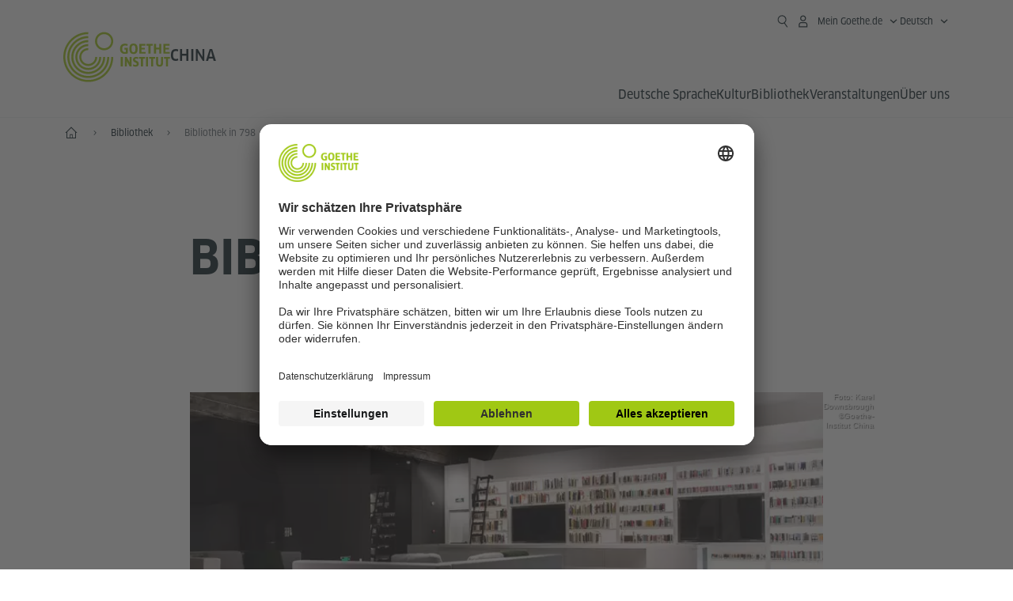

--- FILE ---
content_type: text/html
request_url: https://www.goethe.de/ins/cn/de/m/bib/798.html
body_size: 18366
content:









	

	

	


	

	

	











    
    
    
    
    

    

    







    <!DOCTYPE html>
    <html lang="de" dir="ltr">

        









	








	
	



	











	








	
	



	









	

	<head>
		<meta charset="UTF-8">


		
		

		
			
			




	<title>Bibliothek in 798 - Goethe-Institut Peking</title>


	
		
		
		


		
		
		<meta name="viewport" content="width=device-width, initial-scale=1">

		
		<meta data-name="search-url" data-content="https://www.goethe.de/ins/cn/de/suche.cfm">
		<meta data-name="search-text" data-content="Suche">
		<meta data-name="responsive-thresholds" data-tablet="" data-desktop="">

		<meta data-name="page-id" data-content="791647">
		<meta data-name="site-id" data-content="201568">

		
				<meta data-name="pagefeature" data-content="gi-header-v3" />
			
		

		




    
        
            <!-- $$customhtml:metadescription$$ -->
            <!-- $$customhtml:testHtml$$ -->
        
    


    

		

		

		
		

		



		

		

			

		


		
		
		

			
				
			
				
			
			

			

			

				

			

				

			

				



		

		



	

	<script type="application/ld+json">{"@context": "https://schema.org","@graph": [{"dateModified":"24-09-2024","datePublished":"05-01-2026","@type":"WebPage","url":"https://www.goethe.de/ins/cn/de/m/bib/798.html","@id":"https://www.goethe.de/ins/cn/de/m/bib/798.html/#webpage","name":"Bibliothek in 798","description":""}, 
{"@type":"WebSite","url":"https://www.goethe.de/ins/cn/de/index.html","@id":"https://www.goethe.de/ins/cn/de/index.html#website"}]}</script>
		<!-- $$customhtml:metadata_facebook$$ -->
		
				<script type="application/ld+json">{"itemListElement":[{"item":{"@id":"https://www.goethe.de/ins/cn/de/m/index.html","name":"Start"},"position":1,"@type":"ListItem"},{"item":{"@id":"https://www.goethe.de/ins/cn/de/m/bib.html","name":"Bibliothek"},"position":2,"@type":"ListItem"},{"item":{"@id":"https://www.goethe.de/ins/cn/de/m/bib/798.html","name":"Bibliothek in 798"},"position":3,"@type":"ListItem"}],"@context":"https://schema.org","@type":"BreadcrumbList"}</script>
			


		<link rel="canonical" href="https://www.goethe.de/ins/cn/de/bib/798.html">
		<!-- $$customhtml:languageLinks$$ -->
		


		
		
			<link rel="preload" href="/resources/relaunch/fonts/ClanW05-NarrNews.woff2" as="font" type="font/woff2" crossorigin>
		
		


		
		
			<link rel="apple-touch-icon"  sizes="180x180"  href="/resources/relaunch/favicon/apple-touch-icon.png">
		
			<link rel="icon" type="image/png" sizes="32x32"  href="/resources/relaunch/favicon/favicon-32x32.png">
		
			<link rel="icon" type="image/png" sizes="16x16"  href="/resources/relaunch/favicon/favicon-16x16.png">
		
			<link rel="manifest"    href="/resources/relaunch/favicon/site.webmanifest">
		
			<link rel="mask-icon"   color="#a0c814" href="/resources/relaunch/favicon/safari-pinned-tab.svg">
		
			<link rel="shortcut icon"    href="/resources/relaunch/favicon/favicon.ico">
		
		
			<meta name="msapplication-TileColor" content="#a0c814">
		
			<meta name="msapplication-config" content="/resources/relaunch/favicon/browserconfig.xml">
		
			<meta name="theme-color" content="#a0c814">
		
		


		

		
			<script src="/resources/js/goethe.main.gimin.js"></script>
			<script src="/resources/js/jquery-3.6.3.min.js" defer></script>
			
			<script src="/resources/relaunch/js/bootstrap.bundle-5.1.3.min.js" defer></script>
			<script src="/resources/js/goethe.support.gimin.js" defer></script>
			<script src="/services/cas/assets/js/sso.js" defer></script>
		

		

		
        <script src="/resources/relaunch/js/responsive-footer-v3.gimin.js" defer></script>
    
        <script src="/resources/relaunch/js/bodyScrollLock.min.js" defer></script>
        <script src="/resources/relaunch/js/responsive-header-v3.gimin.js" defer></script>
    
            <script src="/resources/relaunch/js/goethe_v3/breadcrumb.gimin.js" defer></script>
        
		


		
		
		<!-- $$customhtml:embeddedCodeLinks$$ -->

		
		
<script src="/resources/relaunch/js/jquery.tabwidget.gimin.js" defer></script>
<script src="/resources/relaunch/js/goethe_v3/tabwidget_accordion_custom.gimin.js" defer></script>


		
			<link rel="stylesheet" type="text/css" href="/resources/relaunch/css/goethe_v3/base.min.css">
		
		
			<link rel="stylesheet" type="text/css" href="/resources/relaunch/css/goethe_v3/styles.gimin.css">
			<link rel="stylesheet" href="/resources/relaunch/css/goethe_v3/footer.gimin.css" media="print" onload="this.media='all'; this.onload=null;">
			<noscript>
				<link rel="stylesheet" type="text/css" href="/resources/relaunch/css/goethe_v3/footer.gimin.css">
			</noscript>
		
		

		
        <link rel="stylesheet" type="text/css" href="/resources/relaunch/css/goethe_v3/header.gimin.css">
    

		

		
		


		
		





    
    <!-- BEGIN Usercentrics related code -->
    

    <link rel="preconnect" href="//app.usercentrics.eu" />
    <link rel="preconnect" href="//api.usercentrics.eu" />
    <link rel="preconnect" href="//privacy-proxy.usercentrics.eu" />
    <link rel="preload" href="//app.usercentrics.eu/browser-ui/latest/loader.js" as="script" />
    <link rel="preload" href="//privacy-proxy.usercentrics.eu/latest/uc-block.bundle.js" as="script" />
    <script id="usercentrics-cmp" data-language="de" data-settings-id="rTbKQ4Qc-" src="https://app.usercentrics.eu/browser-ui/latest/loader.js" async></script>

    <meta data-privacy-proxy-server="https://privacy-proxy-server.usercentrics.eu">

    <script type="application/javascript" src="https://privacy-proxy.usercentrics.eu/latest/uc-block.bundle.js"></script>
    
    <script>
        // The following services are not blocked:
        uc.deactivateBlocking([
            'rJOZc4jOiWQ', // Webtrekk
            'Ouzxu26Rv', // Mapp Intelligence Full Feature Tracking
            'Hko_qNsui-Q', // reCAPTCHA
            'SkdccNsdj-X' // Btmvn
        ]);

        // The page is reloaded after opting in to the following services:
        uc.reloadOnOptIn('U8QkTd2W'); // Mapbox
        uc.reloadOnOptIn('S1pcEj_jZX'); // Google Maps
        uc.reloadOnOptIn('RO1d0uR2fCybGj'); // MapTiler
        uc.reloadOnOptIn('lZ1Yj0x9eu-o4J'); // Stationista

        // The page is reloaded after opting out of the following services:
        uc.reloadOnOptOut('U8QkTd2W'); // Mapbox
        uc.reloadOnOptOut('S1pcEj_jZX'); // Google Maps

        // Custom elements to block
        uc.blockElements({
            'RO1d0uR2fCybGj': '.map-maptiler', // MapTiler
			'lZ1Yj0x9eu-o4J': '.embedded-code-stationista' // Stationista
        });
    </script>
    
    <!-- END Usercentrics related code -->
    <!-- IMPORTANT: all other scripts are added **after** the Smart Data Protector -->
    


		
			




    <!-- Google Tag Manager -->
    <script type="text/javascript">
        window.dataLayer=window.dataLayer||[];function gtag(){dataLayer.push(arguments)}gtag("consent","default",{ad_user_data:"denied",ad_personalization:"denied",ad_storage:"denied",analytics_storage:"denied",wait_for_update:2000});gtag("set","ads_data_redaction",true);window.dataLayer.push({'internal_ip':`${/(^|;|\s*)IGNOREME=yes/.test(document.cookie)}`});
    </script>
    <script type="text/javascript">
        (function(w,d,s,l,i){w[l]=w[l]||[];w[l].push({'gtm.start':new Date().getTime(),event:'gtm.js'});var f=d.getElementsByTagName(s)[0],j=d.createElement(s),dl=l!='dataLayer'?'&l='+l:'';j.async=true;j.src='https://www.googletagmanager.com/gtm.js?id='+i+dl;f.parentNode.insertBefore(j,f)})(window,document,'script','dataLayer','GTM-W3QG49');
    </script>
    <!-- End Google Tag Manager -->


		
		<!-- $$customhtml:webtrekConfigurations$$ -->
		
	
<!-- - - - - - - - - - - - - - - - - - - - - - - - - - - - - - - - - - - - - - - -
Last Update: 2025-04-18 11:10 (Generated: 2026-01-16 09:54, Published: 2026-01-05 16:42) 798.html (PID: 791647 / FID: 21660419 / Mobil / Public / de)
- - - - - - - - - - - - - - - - - - - - - - - - - - - - - - - - - - - - - - - - -->
<meta name="CONTENS CMS" property="pid" content="791647" />
</head>



        <body class="">
            
    












    

    

    
        <!-- Webtrekk 5.CONTENS, (c) www.webtrekk.de -->
        
				<script type="text/plain" data-usercentrics="Mapp Intelligence Full Feature Tracking" src="/resources/relaunch/js/tiLoader.min.js"></script>
				<script type="text/plain" data-usercentrics="Mapp Intelligence Full Feature Tracking">
					window._ti = window._ti || {};
					window._ti["linkTrack"] = "standard";
					window._ti["contentId"] = "www_goethe_de.ins.cn.de.m.bib.798";
					window._ti["contentGroup"] = {"3":"cn","18":"0","4":"m","12":"OZA","15":"Bibliothek in 798","6":"798","2":"ins","9":"China","5":"bib","10":"China (LP)","1":"www.goethe.de"};
					window._ti["customParameter"] = {"17":"201568","16":"2","14":"791647","1":"de"};
				</script>
			
        <script>
            /* Form tracking */
            function webtrekkWatchAllForm() {
                if (!window.wts) {
                    return setTimeout(webtrekkWatchAllForm, 500)
                }

                $("form").each(function () {
                    var $form = $(this);
                    if (typeof $form[0].dataset.beingTracked != 'undefined' && $form[0].dataset.beingTracked === 'true') {
                        window.wts.push(['multipleFormTrackInstall', $form[0]]);
                    }
                })

                console.log("Watched All Forms")
            }

            setTimeout(webtrekkWatchAllForm, 500)
            /* ------------- */

            /* File tracking */
            function trackDownloadLink(link) {
                if (!link.href)
                    return;

                const filePath = link.href
                                    .substring(link.href.indexOf('/') + 2)
                                    .replaceAll(".", "_")
                                    .replaceAll("/", ".");

                link.addEventListener("click", () => {
                    if (typeof window.wt !== "undefined" && typeof window.wt.sendinfo === "function") {
                        window.wt.sendinfo({linkId: filePath});
                    }
                });
            }

            document.addEventListener("DOMContentLoaded", () => {
                document
                    .querySelectorAll("a[data-filetracking=true]")
                    .forEach(link => trackDownloadLink(link));
            });
            /* ------------- */
        </script>
    
        <!-- /Webtrekk 5.CONTENS -->
    




            


	
		









	

	

	


	

	

	








    

    

    

    

    

    

    

    

    

    

    

    

    

    

    




		

		
			





	








	
	



	



	
	
		
			
		
	



		
	


    
    <header class="gi-page-header">
        <div class="header-container">
            <div class="header-brand-container">
                <a class="wordmark-container" aria-label="Startseite Goethe-Institut" href="../../../de/index.html">
                    <svg id="claim-gi" class="wordmark-goethe-institut" xmlns="http://www.w3.org/2000/svg" width="166" height="16" viewBox="0 0 166.045 16" focusable="false" aria-hidden="true">
                        <path d="M10.737,15.174a8.41,8.41,0,0,1-1.907.6,11.542,11.542,0,0,1-2.3.227,8.377,8.377,0,0,1-2.985-.475A4.7,4.7,0,0,1,1.513,14.07a6.25,6.25,0,0,1-1.15-2.488A15.418,15.418,0,0,1,0,8.01,14.57,14.57,0,0,1,.394,4.387,6.3,6.3,0,0,1,1.6,1.9,4.8,4.8,0,0,1,3.658.465,8.566,8.566,0,0,1,6.633,0,11.325,11.325,0,0,1,8.654.186,8.267,8.267,0,0,1,10.446.7L10.177,3.117a8.132,8.132,0,0,0-1.606-.485,9.154,9.154,0,0,0-1.793-.175,5.794,5.794,0,0,0-1.855.258A2.541,2.541,0,0,0,3.689,3.6,4.068,4.068,0,0,0,3.005,5.3,14.472,14.472,0,0,0,2.8,7.99,15.071,15.071,0,0,0,3,10.663a4.367,4.367,0,0,0,.632,1.693,2.333,2.333,0,0,0,1.14.888,4.959,4.959,0,0,0,1.7.258,5.993,5.993,0,0,0,1.886-.268V7.412h2.384v7.763ZM24.831,7.99a17.78,17.78,0,0,1-.332,3.726,6.2,6.2,0,0,1-1.067,2.477,4.126,4.126,0,0,1-1.876,1.383A7.946,7.946,0,0,1,18.8,16a7.544,7.544,0,0,1-2.736-.444,4.2,4.2,0,0,1-1.865-1.4,6.508,6.508,0,0,1-1.078-2.477,16.543,16.543,0,0,1-.352-3.685A17.027,17.027,0,0,1,13.11,4.3a6.4,6.4,0,0,1,1.067-2.477A4.131,4.131,0,0,1,16.043.434,7.774,7.774,0,0,1,18.8,0a7.774,7.774,0,0,1,2.757.434,4.131,4.131,0,0,1,1.865,1.394A6.4,6.4,0,0,1,24.489,4.3,17.027,17.027,0,0,1,24.831,7.99Zm-2.8,0a18.362,18.362,0,0,0-.166-2.735,4.442,4.442,0,0,0-.549-1.672,1.971,1.971,0,0,0-1.005-.836A4.432,4.432,0,0,0,18.8,2.519a4.342,4.342,0,0,0-1.5.227,1.977,1.977,0,0,0-.995.836,4.558,4.558,0,0,0-.56,1.672,17.3,17.3,0,0,0-.176,2.735,17.3,17.3,0,0,0,.176,2.735,4.664,4.664,0,0,0,.56,1.683,1.965,1.965,0,0,0,.995.846,4.342,4.342,0,0,0,1.5.227,4.256,4.256,0,0,0,1.513-.237,2.026,2.026,0,0,0,1.005-.846,4.442,4.442,0,0,0,.549-1.672A18.362,18.362,0,0,0,22.033,7.99Zm14.654,5.285-0.062,2.457H27.36V0.248h8.975l0.041,2.477H30.013V6.586h5.41V8.857h-5.41v4.418h6.674ZM44.315,2.787V15.732H41.62V2.787H37.682l0.062-2.539H48.211l0.062,2.539H44.315ZM58.347,15.732V9H52.771v6.73H50.1V0.248h2.674V6.5h5.576V0.248h2.674V15.732H58.347Zm15.11-2.457-0.062,2.457H64.13V0.248H73.1l0.041,2.477H66.783V6.586h5.41V8.857h-5.41v4.418h6.674ZM80.587,7.7V9.6H75.322V7.7h5.265Zm2.923-7.453h2.715V15.732H83.509V0.248ZM98.661,15.732L92.8,6.338l-0.85-1.445L91.9,4.914l0.021,1.672v9.146H89.562V0.248H91.9l5.472,9,0.85,1.425,0.041-.021L98.226,9V0.248h2.363V15.732H98.661Zm13.638-4.48a4.573,4.573,0,0,1-1.327,3.5A5.293,5.293,0,0,1,107.2,16a8.734,8.734,0,0,1-2.29-.289,7.751,7.751,0,0,1-1.938-.805l0.373-2.415a8.042,8.042,0,0,0,1.8.795,6.916,6.916,0,0,0,1.99.279,2.942,2.942,0,0,0,1.959-.547,2,2,0,0,0,.632-1.6,1.544,1.544,0,0,0-.5-1.2A5.02,5.02,0,0,0,108,9.414q-0.736-.351-1.606-0.692a7.351,7.351,0,0,1-1.606-.867,4.614,4.614,0,0,1-1.233-1.321,3.819,3.819,0,0,1-.5-2.054,5.229,5.229,0,0,1,.29-1.765,3.769,3.769,0,0,1,.9-1.425,4.2,4.2,0,0,1,1.534-.95A6.383,6.383,0,0,1,107.988,0a9.923,9.923,0,0,1,2.042.206A8.774,8.774,0,0,1,111.8.764L111.47,3.117a14.852,14.852,0,0,0-1.669-.465,7.841,7.841,0,0,0-1.648-.175,4.217,4.217,0,0,0-1.2.145,2.122,2.122,0,0,0-.777.4,1.431,1.431,0,0,0-.425.6,2.121,2.121,0,0,0-.124.733,1.457,1.457,0,0,0,.5,1.156,4.948,4.948,0,0,0,1.233.764q0.736,0.33,1.606.671a7.351,7.351,0,0,1,1.606.867A4.521,4.521,0,0,1,111.8,9.156,3.973,3.973,0,0,1,112.3,11.252Zm7.524-8.465V15.732h-2.695V2.787h-3.938l0.062-2.539H123.72l0.062,2.539h-3.959Zm6.011-2.539h2.715V15.732h-2.715V0.248Zm11.4,2.539V15.732H134.54V2.787H130.6l0.062-2.539h10.467l0.062,2.539h-3.959Zm16.623,7.7a5.543,5.543,0,0,1-1.4,4.17A5.723,5.723,0,0,1,148.344,16a5.8,5.8,0,0,1-4.135-1.342,5.494,5.494,0,0,1-1.42-4.17V0.248h2.674v10.2a3.211,3.211,0,0,0,.694,2.3,3.719,3.719,0,0,0,4.363.01,3.238,3.238,0,0,0,.684-2.312V0.248h2.653v10.24Zm8.229-7.7V15.732h-2.695V2.787h-3.938l0.062-2.539h10.467l0.062,2.539h-3.959Z"></path>
                    </svg>
                </a>
                <a class="logo-container" aria-label="Startseite Goethe-Institut" href="../../../de/index.html">
                    <svg id="logo-gi" class="logo-goethe-institut" width="137" height="65" viewBox="0 0 137 65" fill="none" xmlns="http://www.w3.org/2000/svg" focusable="false">
                        <title>Logo Goethe-Institut</title>
                        <path fill-rule="evenodd" clip-rule="evenodd" d="M32.0006 3.1595V0.609375C14.3261 0.610478 0 14.9366 0 32.6099C0 50.2833 14.3272 64.6094 32.0006 64.6094C49.6728 64.6094 64 50.2855 64 32.611L61.4675 32.6099C61.4686 48.8743 48.266 62.0604 32.0006 62.0604C15.7351 62.0604 2.54902 48.8743 2.54902 32.6099C2.54902 16.3445 15.7351 3.1595 32.0006 3.1595ZM32.0005 8.32258V5.73277C17.1563 5.73277 5.12119 17.7656 5.12119 32.611C5.12119 47.4564 17.1563 59.4904 32.0005 59.4904C46.8437 59.4904 58.8601 47.4575 58.8601 32.6121L56.3055 32.611C56.3055 46.0242 45.4138 56.8984 32.0005 56.8984C18.5862 56.8984 7.71321 46.0242 7.71321 32.611C7.71321 19.1978 18.5851 8.32258 32.0005 8.32258ZM32.0005 10.9091L31.9994 13.4846C21.4351 13.4846 12.873 22.0489 12.873 32.611C12.873 43.1753 21.4351 51.7375 31.9994 51.7375C42.5605 51.7375 51.1413 43.1753 51.1413 32.611H53.7003C53.7003 44.6108 43.997 54.335 31.9994 54.335C20.0008 54.335 10.2733 44.6097 10.2733 32.6099C10.2733 20.6123 20.0008 10.9102 32.0005 10.9091ZM31.9995 18.5793L31.9983 16.0303C22.843 16.0314 15.4198 23.4546 15.4198 32.6099C15.4198 41.7674 22.843 49.1907 31.9995 49.1907C41.1559 49.1907 48.5967 41.7674 48.5967 32.6099L46.0565 32.611C46.0565 40.3617 39.749 46.6439 31.9995 46.6439C24.2488 46.6439 17.9655 40.3617 17.9655 32.6099C17.9655 24.8603 24.2488 18.5793 31.9995 18.5793ZM121.605 32.6243V40.548C121.605 41.9427 122.119 42.7376 123.421 42.7376C124.735 42.7376 125.218 41.9571 125.218 40.548H125.219V32.6243H127.834V40.6451C127.834 43.5612 126.332 44.9868 123.415 44.9868C120.464 44.9868 118.964 43.5612 118.964 40.6451V32.6243H121.605ZM96.1814 33.03C95.339 32.6408 94.4659 32.4302 93.3633 32.4302C90.5596 32.4302 89.3502 34.0498 89.3502 36.1082C89.3502 38.3484 90.9368 39.0592 92.2918 39.6661C93.3015 40.1184 94.1825 40.5131 94.1825 41.44C94.1825 42.2746 93.6566 42.8358 92.5519 42.8358C91.4648 42.8358 90.5431 42.4686 89.6401 41.9593L89.2995 44.129C90.2388 44.6792 91.4008 44.9868 92.6654 44.9868C95.2905 44.9868 96.7767 43.5293 96.7767 41.1489C96.7767 38.7477 95.0687 37.9971 93.6839 37.3886C92.7396 36.9736 91.9455 36.6247 91.9455 35.8635C91.9455 35.2339 92.2685 34.611 93.5904 34.611C94.4195 34.611 95.1538 34.8326 95.8903 35.1534L96.1814 33.03ZM117.705 32.6243V34.8117H115.201V44.7762H112.561V34.8117H110.057V32.6243H117.705ZM104.691 34.8117V32.6243H97.0424V34.8117H99.5462V44.7762H102.187V34.8117H104.691ZM136.712 32.6243V34.8117H134.208V44.7762H131.569V34.8117H129.064V32.6243H136.712ZM85.0856 39.719L81.3492 32.6243H78.938V44.7762H81.3492V37.6826L85.0856 44.7762H87.4979V32.6243H85.0856V39.719ZM108.707 32.6243V44.7751H106.04V32.6243H108.707ZM76.2831 44.7751V32.6243H73.6173V44.7751H76.2831ZM32.0005 21.1305L31.9983 23.6806C27.0646 23.6806 23.068 27.6784 23.068 32.611C23.068 37.5437 27.0657 41.5414 31.9983 41.5414C36.931 41.5414 40.9453 37.5437 40.9453 32.611H43.4766C43.4766 38.9582 38.3455 44.1004 31.9994 44.1004C25.6534 44.1004 20.5079 38.9582 20.5079 32.6099C20.5079 26.2638 25.6523 21.1305 32.0005 21.1305ZM95.3005 21.9993C95.3005 17.3478 93.5739 15.3434 89.9962 15.3434C86.4208 15.3434 84.692 17.3478 84.692 21.9993C84.692 26.6508 86.4869 28.6728 89.9962 28.6728C93.5728 28.6728 95.3005 26.7512 95.3005 21.9993ZM79.0935 15.511C80.1849 15.511 81.6061 15.7293 82.4793 16.0821L82.2114 18.2816C81.4242 17.963 80.1861 17.7612 79.2445 17.7612C76.9921 17.7612 75.4805 18.7844 75.4805 22.0081C75.4805 25.2826 76.9766 26.3035 78.9082 26.3035C79.2875 26.3035 79.7472 26.2815 80.0515 26.2286V23.1162H78.3184V20.9354H82.681V27.8669C81.8255 28.2693 80.2522 28.5549 78.9755 28.5549C75.0296 28.5549 72.711 26.4413 72.711 22.0423C72.711 17.5418 75.2126 15.511 79.0935 15.511ZM118.903 20.684V15.7128H116.201V28.3035H118.903V22.9298H122.952V28.3035H125.654V15.7128H122.952V20.684H118.903ZM114.679 15.7128V17.9795H111.943V28.3035H109.209V17.9795H106.473V15.7128H114.679ZM105.347 17.9586V15.7128H97.4096V28.3035H105.523V26.0577H100.113V22.9442H104.556V20.7226H100.113V17.9586H105.347ZM136.267 15.7128V17.9586H131.033V20.7226H135.477V22.9442H131.033V26.0577H136.444V28.3035H128.33V15.7128H136.267ZM87.4616 22.0004C87.4605 18.6741 88.2995 17.5848 89.9962 17.5848C91.7107 17.5848 92.5331 18.6576 92.5331 22.0004C92.5331 25.3267 91.7107 26.4491 90.0139 26.4491C88.2995 26.4491 87.4616 25.3421 87.4616 22.0004ZM52.331 0.610478C58.7763 0.610478 64.0011 5.8342 64.0011 12.2795C64.0011 18.727 58.7763 23.9508 52.331 23.9508C45.8834 23.9508 40.6586 18.727 40.6597 12.2795C40.6597 5.8342 45.8834 0.610478 52.331 0.610478ZM43.2606 12.2806C43.2606 7.27078 47.32 3.20911 52.331 3.20911C57.3375 3.20911 61.4003 7.27078 61.4003 12.2806C61.4003 17.2894 57.3375 21.351 52.331 21.351C47.32 21.351 43.2606 17.2894 43.2606 12.2806Z"></path>
                    </svg>
                </a>
                
		

		



		

		

			

		


		
		
		

			
				
			
				
			
			

			

			

				

			

				

			

				



		

		



	

	


    
        <div class="name-extension-c">
            <p class="name-extension">
                
                    <span class="name-extension-title">China</span>
                
            </p>
        </div>
    

            </div>
            <div class="navigation-toggle-container">
                <button class="navigation-toggle" type="button" aria-controls="navigation-container" aria-expanded="false" aria-label="Menü öffnen" data-nav-mobilenavtoggle>
                    <svg aria-hidden="true" focusable="false" class="icon icon-20">
                        <use xlink:href="/resources/relaunch/icons/sprites/generic.svg#icon-burger-menu-medium"></use>
                    </svg>
                </button>
            </div>

            <div class="gi-navigation-container mobile-navigation-hidden" id="navigation-container">
                <nav class="meta-navigation-container" aria-label="Meta Navigation" data-metanav-container>
                    <ul class="meta-navigation-level-0">
						<li class="meta-navigation-level-0-item gi-meta-search">
                            <button class="gi-navigation-search-open-button" aria-label="Suchen" aria-expanded="false" data-search-open>
                                <svg aria-hidden="true" focusable="false" class="icon icon-24">
                                    <use xlink:href="/resources/relaunch/icons/sprites/generic.svg#icon-loupe-right-hand-light"></use>
                                </svg>
                            </button>
						</li>

                        

                        

                        
		
			
		
			
		
			
		
			
		
			
		
			
		
	
		
			
		
			
		
			
		
			
		
			
		
			
		
	
		
			
		
			
		
			
		
			
		
			
		
			
		
	
		
			
		
			
		
			
		
			
		
			
		
			
		
	
		
			
		
			
		
			
		
			
		
			
		
			
		
	
		
			
		
			
		
			
		
			
		
			
		
			
		
			
		
			



    <li class="meta-navigation-level-0-item has-toggle gi-meta-mygoethe-primary" data-logindisplay="v2">
        <button
            class="navigation-toggle meta-navigation-toggle"
            type="button"
            aria-controls="account-dropdown"
            aria-expanded="false"
            aria-label="Mein Goethe.de Menü öffnen"
            aria-haspopup="true"
            data-accnav-trigger>

            <svg aria-hidden="true" focusable="false" class="icon icon-24 icon-avatar-outlined-bold">
                <use xlink:href="/resources/relaunch/icons/sprites/generic.svg#icon-avatar-outlined-bold"></use>
            </svg>
            <svg aria-hidden="true" focusable="false" class="icon icon-24 icon-filled">
                <use xlink:href="/resources/relaunch/icons/sprites/generic.svg#icon-avatar-filled-medium"></use>
            </svg>
            <span class="meta-navigation-level-0-button-text sr-text">Mein Goethe.de<span class="desktop-name" data-logindisplay-user="name"></span></span>
            <svg aria-hidden="true" focusable="false" class="icon icon-12 ms-1">
                <use xlink:href="/resources/relaunch/icons/sprites/generic.svg#icon-chevron-medium-up"></use>
            </svg>
        </button>

        <div class="meta-navigation-level-1-wrapper" id="account-dropdown" hidden>
            <div class="meta-navigation-level-1-container">
                <p id="meta-navigation-level-1-hdl-id" class="meta-navigation-level-1-hdl">Mein Goethe.de</p>

                <div class="user-container" data-logindisplay-container="user" hidden>
                    <p class="image-wrapper" aria-hidden="true" data-logindisplay-container="user-image" hidden>
                       <img src="" class="user-image" width="40" height="40" alt="" data-logindisplay-user="image">
                    </p>
                    <svg class="icon icon-40" aria-hidden="true" focusable="false" data-logindisplay-container="user-image-dummy">
                        <use xlink:href="/resources/relaunch/icons/sprites/generic.svg#icon-avatar-circled-filled-light"></use>
                    </svg>
                    <p class="user-name">
                        <a href="https://my.goethe.de/kdf/pro" class="user-profile-link stretched-link" data-logindisplay-user="name"></a>
                    </p>
                </div>

                <ul class="meta-navigation-level-1 gi-meta-mygoethe-secondary" aria-labelledby="meta-navigation-level-1-hdl-id" data-logindisplay-container="logged-out">
                    
                        <li class="meta-navigation-level-1-item">
                            <a class="meta-navigation-level-1-link" href="/services/cas/login/goethe/?locale=de&targetURL=https://my.goethe.de/kdf/elearning&langId=2&module=default" target="_blank">Meine Kurse und Prüfungen</a>
                        </li>
                    
                        <li class="meta-navigation-level-1-item">
                            <a class="meta-navigation-level-1-link" href="/services/cas/login/goethe/?locale=de&targetURL=https://www.goethe.de/prj/dfd/de/home.cfm&langId=2&module=default" target="_blank">Deutsch für dich</a>
                        </li>
                    
                        <li class="meta-navigation-level-1-item">
                            <a class="meta-navigation-level-1-link" href="/services/cas/login/goethe/?locale=de&targetURL=https://my.goethe.de/kdf/library&langId=2&module=default" target="_blank">Onleihe</a>
                        </li>
                    
                        <li class="meta-navigation-level-1-item">
                            <a class="meta-navigation-level-1-link" href="/services/cas/login/goethe/?locale=de&targetURL=https://my.goethe.de/kdf/newsletter&langId=2&module=default" target="_blank">Newsletter</a>
                        </li>
                    
                        <li class="meta-navigation-level-1-item">
                            <a class="meta-navigation-level-1-link" href="/services/cas/login/goethe/?locale=de&targetURL=https://my.goethe.de/kdf/pro&langId=2&module=default" target="_blank">Mein Profil</a>
                        </li>
                    

                    <li class="meta-navigation-level-1-item">
                        <a class="meta-navigation-level-1-link login-link" href="/services/cas/login/goethe/?locale=de&langId=2&module=default">
                            Anmelden
                            <svg aria-hidden="true" focusable="false" class="icon icon-24">
                                <use xlink:href="/resources/relaunch/icons/sprites/generic.svg#icon-arrow-link-medium-right"></use>
                            </svg>
                        </a>
                    </li>
                </ul>

                <ul class="meta-navigation-level-1 gi-meta-mygoethe-secondary" aria-labelledby="meta-navigation-level-1-hdl-id" data-logindisplay-container="logged-in" hidden>
                    
                        <li class="meta-navigation-level-1-item">
                            <a class="meta-navigation-level-1-link" href="https://my.goethe.de/kdf/elearning" target="_blank">Meine Kurse und Prüfungen</a>
                        </li>
                    
                        <li class="meta-navigation-level-1-item">
                            <a class="meta-navigation-level-1-link" href="https://www.goethe.de/prj/dfd/de/home.cfm" target="_blank">Deutsch für dich</a>
                        </li>
                    
                        <li class="meta-navigation-level-1-item">
                            <a class="meta-navigation-level-1-link" href="https://my.goethe.de/kdf/library" target="_blank">Onleihe</a>
                        </li>
                    
                        <li class="meta-navigation-level-1-item">
                            <a class="meta-navigation-level-1-link" href="https://my.goethe.de/kdf/newsletter" target="_blank">Newsletter</a>
                        </li>
                    
                        <li class="meta-navigation-level-1-item">
                            <a class="meta-navigation-level-1-link" href="https://my.goethe.de/kdf/pro" target="_blank">Mein Profil</a>
                        </li>
                    

                    <li class="meta-navigation-level-1-item">
                        <a class="meta-navigation-level-1-link" href="/services/cas/logout/goethe/">Abmelden</a>
                    </li>
                </ul>

                <button
                    class="navigation-close-button meta-navigation-level-1-close-button"
                    type="button"
                    aria-label="Mein Goethe.de Menü schließen"
                    data-accnav-close>

                    <svg aria-hidden="true" focusable="false" class="icon icon-24">
                        <use xlink:href="/resources/relaunch/icons/sprites/generic.svg#icon-close-medium"></use>
                    </svg>
                </button>
            </div>

            <div class="meta-navigation-level-1-bg" data-accnav-bg></div>
        </div>
    </li>


                        


	
		












    
        <li class="meta-navigation-level-0-item has-toggle gi-meta-language-primary">
            <button
                class="navigation-toggle meta-navigation-toggle gi-meta-navigation-language-toggle"
                type="button"
                aria-controls="lang-nav-dropdown"
                aria-expanded="false"
                aria-label="Deutsch - Sprachnavigation öffnen"
                aria-haspopup="true"
                data-langnav-trigger>

                <span class="meta-navigation-level-0-button-text current-lang">
                    <span lang="de">
                        <bdi>Deutsch</bdi>
                    </span>
                </span>
                <span class="meta-navigation-level-0-button-text current-lang-short">
                    <span lang="de" aria-hidden="true">de</span>
                    <span class="visually-hidden" lang="de">Deutsch</span>
                </span>
                <svg aria-hidden="true" focusable="false" class="icon icon-12 ms-2">
                    <use xlink:href="/resources/relaunch/icons/sprites/generic.svg#icon-chevron-medium-up"></use>
                </svg>
            </button>
            <div class="meta-navigation-level-1-wrapper gi-meta-language-secondary" id="lang-nav-dropdown" hidden>
                <div class="meta-navigation-level-1-container">
                    <p class="meta-navigation-level-1-hdl">Sprache</p>
                    <ul class="meta-navigation-level-1">
                        
                            
                            

                            <li class="meta-navigation-level-1-item">
                                <a
                                    class="meta-navigation-level-1-link secondary-link-active"
                                    href="../../../de/m/bib/798.html" lang="de" aria-current="page"><bdi>Deutsch</bdi></a>
                            </li>
                        
                            
                            

                            <li class="meta-navigation-level-1-item">
                                <a
                                    class="meta-navigation-level-1-link "
                                    href="../../../zh/m/bib/798.html" lang="zh" ><bdi>简体中文</bdi></a>
                            </li>
                        
                    </ul>
                    <button
                        class="navigation-close-button meta-navigation-level-1-close-button"
                        type="button"
                        aria-label="Sprachnavigation schliessen"
                        data-langnav-close>
                        <svg aria-hidden="true" focusable="false" class="icon icon-24">
                            <use xlink:href="/resources/relaunch/icons/sprites/generic.svg#icon-close-medium"></use>
                        </svg>
                    </button>
                </div>
                <div class="meta-navigation-level-1-bg" data-langnav-bg></div>
            </div>
        </li>
    


	





                    </ul>
                </nav>

                <div class="primary-navigation-wrapper" data-nav-primnavwrapper>
                    


	
		




		

		



		

		

			

		


		
		
		

			
				
			
				
			
			

			

			

				

			

				

			

				



		

		



	

	
		

		



		

		


		
		
		

			
				
			
			

			

			

				



		

		



	

	
		

		



		

		


		
		
		

			
				
			
			

			

			

				



		

		



	

	
		

		



		

		

			

		


		
		
		

			
				
			
				
			
			

			

			

				

			

				

			

				



		

		



	

	







    


    <div class="gi-navigation-search-container" data-search>
        <div class="gi-navigation-search">
            <label class="visually-hidden" for="primary-navigation-search-input-699">goethe.de/peking durchsuchen</label>
            <input
                class="gi-navigation-search-input"
                id="primary-navigation-search-input-699"
                maxlength="2048"
                name="search"
                type="search"
                aria-autocomplete="both"
                aria-haspopup="false"
                autocapitalize="off"
                autocomplete="off"
                spellcheck="false"
                title=""
                value=""
                placeholder="goethe.de/peking durchsuchen"
                aria-label="goethe.de/peking durchsuchen"
                data-search-input="https://www.goethe.de/ins/cn/de/suche.html">
            <button class="gi-navigation-search-button" type="submit" aria-label="Suchen" data-search-submit>
                <svg aria-hidden="true" focusable="false" class="icon icon-24">
                    <use xlink:href="/resources/relaunch/icons/sprites/generic.svg#icon-loupe-right-hand-light"></use>
                </svg>
            </button>
            <button class="gi-navigation-search-close-button" aria-label="Löschen" data-search-cancel hidden>
                <svg aria-hidden="true" focusable="false" class="icon icon-24">
                    <use xlink:href="/resources/relaunch/icons/sprites/generic.svg#icon-close-medium"></use>
                </svg>
            </button>
        </div>
        <button class="gi-navigation-search-container-close-button" aria-expanded="false" data-search-close>
            <span class="gi-navigation-search-container-close-button-text">Schließen</span>
            <span class="gi-navigation-search-container-close-icon">
                <svg aria-hidden="true" focusable="false" class="icon icon-24">
                    <use xlink:href="/resources/relaunch/icons/sprites/generic.svg#icon-close-medium"></use>
                </svg>
            </span>
        </button>
    </div>


    <nav class="primary-navigation-container" aria-label="Hauptnavigation">
        
    
        <ul class="primary-navigation navigation-level-0">
            
                <li class="navigation-level-root-item" data-nav-levelitem>
                    <a
                        class="primary-navigation-link navigation-level-root-link"
                        href="../../../de/m/index.html"
                        data-nav-link
                        ><span class="primary-navigation-link-text" id="primary-navigation-link-text-root">Start</span></a>
                </li>
            

            
                

                <li class="navigation-level-0-item has-sub-menu" data-nav-levelitem>
                    <div class="navigation-level-0-link-container" data-nav-linkcontainer>
                        <a
                            class="primary-navigation-link navigation-level-0-link primary-navigation-level-0-link-has-sub-menu"
                            href="../../../de/m/spr.html"
                            data-nav-link
                            ><span class="primary-navigation-link-text" id="primary-navigation-link-text-1">Deutsche Sprache</span></a>
                        
                            
                                <button
                                    class="primary-navigation-button"
                                    aria-expanded="false"
                                    aria-haspopup="true"
                                    aria-controls="primary-navigation-submenu-1"
                                     
                                    data-nav-desktopoverlaytrigger>
                                    Deutsche Sprache
                                </button>
                            
                            <button
                                class="primary-navigation-toggle"
                                aria-expanded="false"
                                aria-controls="primary-navigation-submenu-1"
                                aria-label
                                data-aria-labels='{"open":"Menü öffnen","close":"Menü schließen"}'>

                                <svg aria-hidden="true" focusable="false" class="icon icon-16">
                                    <use xlink:href="/resources/relaunch/icons/sprites/generic.svg#icon-chevron-medium-down"></use>
                                </svg>
                            </button>
                        
                    </div>

                    
                        <div
                            class="navigation-level-1-container has-infotext"
                            id="primary-navigation-submenu-1"
                            aria-labelledby="primary-navigation-link-text-1"
                            data-nav-desktopoverlay hidden>

                            
                                <div class="navigation-level-1-hdl-container">
                                    <p class="navigation-level-1-hdl">
                                        <a href="../../../de/m/spr.html" class="navigation-level-1-hdl-link">
                                            <span class="navigation-level-1-hdl-link-text">Deutsche Sprache</span>
                                            <svg aria-hidden="true" focusable="false" class="navigation-level-1-hdl-link-icon icon icon-32">
                                                <use xlink:href="/resources/relaunch/icons/sprites/generic.svg#icon-arrow-link-bold-right"></use>
                                            </svg>
                                        </a>
                                    </p>
                                </div>
                                
                                    <div class="navigation-level-1-text-container">
                                        <p class="navigation-level-1-infotext">Das Goethe-Institut Peking bietet Deutschkurse und Deutsch­prü­fungen an. Üben Sie kostenlos Deutsch mit unserem vielfältigen Online-Übungsangebot und in der Community. Entdecken Sie das Fortbildungsangebot und Materialien für Deutschlehrkräfte (DaF).</p>
                                    </div>
                                
                            
                            
    
        <ul class="primary-navigation navigation-level-1">
            

            
                

                <li class="navigation-level-1-item has-sub-menu" data-nav-levelitem>
                    <div class="navigation-level-1-link-container" data-nav-linkcontainer>
                        <a
                            class="primary-navigation-link navigation-level-1-link "
                            href="../../../de/m/spr/kur.html"
                            data-nav-link
                            ><span class="primary-navigation-link-text" id="primary-navigation-link-text-1-1">Deutschkurse</span></a>
                        
                            
                            <button
                                class="primary-navigation-toggle"
                                aria-expanded="false"
                                aria-controls="primary-navigation-submenu-1-1"
                                aria-label
                                data-aria-labels='{"open":"Menü öffnen","close":"Menü schließen"}'>

                                <svg aria-hidden="true" focusable="false" class="icon icon-16">
                                    <use xlink:href="/resources/relaunch/icons/sprites/generic.svg#icon-chevron-medium-down"></use>
                                </svg>
                            </button>
                        
                    </div>

                    
                        <div
                            class="navigation-level-2-container"
                            id="primary-navigation-submenu-1-1"
                            aria-labelledby="primary-navigation-link-text-1-1"
                            >

                            
                            
    
        <ul class="primary-navigation navigation-level-2 excess-length">
            

            
                

                <li class="navigation-level-2-item" data-nav-levelitem>
                    <div class="navigation-level-2-link-container" >
                        <a
                            class="primary-navigation-link navigation-level-2-link "
                            href="../../../de/m/spr/kur/kue.html"
                            data-nav-link
                            ><span class="primary-navigation-link-text" id="primary-navigation-link-text-1-1-1">Kontakt und Einschreibung</span></a>
                        
                    </div>

                    
                </li>

                
            
                

                <li class="navigation-level-2-item" data-nav-levelitem>
                    <div class="navigation-level-2-link-container" >
                        <a
                            class="primary-navigation-link navigation-level-2-link "
                            href="../../../de/m/spr/kur/tup.cfm"
                            data-nav-link
                            ><span class="primary-navigation-link-text" id="primary-navigation-link-text-1-1-2">Termine und Preise</span></a>
                        
                    </div>

                    
                </li>

                
            
                

                <li class="navigation-level-2-item" data-nav-levelitem>
                    <div class="navigation-level-2-link-container" >
                        <a
                            class="primary-navigation-link navigation-level-2-link "
                            href="../../../de/m/spr/kur/lrb.html"
                            data-nav-link
                            ><span class="primary-navigation-link-text" id="primary-navigation-link-text-1-1-3">Lernberatung</span></a>
                        
                    </div>

                    
                </li>

                
            
                

                <li class="navigation-level-2-item" data-nav-levelitem>
                    <div class="navigation-level-2-link-container" >
                        <a
                            class="primary-navigation-link navigation-level-2-link "
                            href="../../../de/m/spr/kur/all.html"
                            data-nav-link
                            ><span class="primary-navigation-link-text" id="primary-navigation-link-text-1-1-4">Präsenzkurse</span></a>
                        
                    </div>

                    
                </li>

                
            
                

                <li class="navigation-level-2-item" data-nav-levelitem>
                    <div class="navigation-level-2-link-container" >
                        <a
                            class="primary-navigation-link navigation-level-2-link "
                            href="../../../de/m/spr/kur/gdo.html"
                            data-nav-link
                            ><span class="primary-navigation-link-text" id="primary-navigation-link-text-1-1-5">Online Live Kurs</span></a>
                        
                    </div>

                    
                </li>

                
            
                

                <li class="navigation-level-2-item" data-nav-levelitem>
                    <div class="navigation-level-2-link-container" >
                        <a
                            class="primary-navigation-link navigation-level-2-link "
                            href="../../../de/m/spr/kur/kuj.html"
                            data-nav-link
                            ><span class="primary-navigation-link-text" id="primary-navigation-link-text-1-1-6">Kinder- und Jugendkurse</span></a>
                        
                    </div>

                    
                </li>

                
                    <li class="navigation-level-2-item overflow-item">
                        <a href="../../../de/m/spr/kur.html" title="Alle Angebote aus der Rubrik" aria-labelledby="overflow-item-label-1-1-6 primary-navigation-link-text-1-1">&hellip;<span id="overflow-item-label-1-1-6" hidden>Alle Angebote aus der Rubrik</span></a>
                    </li>
                
            
                

                <li class="navigation-level-2-item" data-nav-levelitem>
                    <div class="navigation-level-2-link-container" >
                        <a
                            class="primary-navigation-link navigation-level-2-link "
                            href="../../../de/m/spr/kur/prf.html"
                            data-nav-link
                            ><span class="primary-navigation-link-text" id="primary-navigation-link-text-1-1-7">Prüfungsvorbereitende Kurse</span></a>
                        
                    </div>

                    
                </li>

                
            
                

                <li class="navigation-level-2-item" data-nav-levelitem>
                    <div class="navigation-level-2-link-container" >
                        <a
                            class="primary-navigation-link navigation-level-2-link "
                            href="../../../de/m/spr/kur/spe.html"
                            data-nav-link
                            ><span class="primary-navigation-link-text" id="primary-navigation-link-text-1-1-8">Spezialkurse</span></a>
                        
                    </div>

                    
                </li>

                
            
                

                <li class="navigation-level-2-item" data-nav-levelitem>
                    <div class="navigation-level-2-link-container" >
                        <a
                            class="primary-navigation-link navigation-level-2-link "
                            href="../../../de/m/spr/kur/ble.html"
                            data-nav-link
                            ><span class="primary-navigation-link-text" id="primary-navigation-link-text-1-1-9">Blended Learning</span></a>
                        
                    </div>

                    
                </li>

                
            
                

                <li class="navigation-level-2-item" data-nav-levelitem>
                    <div class="navigation-level-2-link-container" >
                        <a
                            class="primary-navigation-link navigation-level-2-link "
                            href="../../../de/m/spr/kur/ein.html"
                            data-nav-link
                            ><span class="primary-navigation-link-text" id="primary-navigation-link-text-1-1-10">Einstufungstest</span></a>
                        
                    </div>

                    
                </li>

                
            
                

                <li class="navigation-level-2-item" data-nav-levelitem>
                    <div class="navigation-level-2-link-container" >
                        <a
                            class="primary-navigation-link navigation-level-2-link "
                            href="../../../de/m/spr/kur/faq.html"
                            data-nav-link
                            ><span class="primary-navigation-link-text" id="primary-navigation-link-text-1-1-11">Häufige Fragen</span></a>
                        
                    </div>

                    
                </li>

                
            
        </ul>
    
    
                            
                        </div>
                    
                </li>

                
            
                

                <li class="navigation-level-1-item has-sub-menu" data-nav-levelitem>
                    <div class="navigation-level-1-link-container" data-nav-linkcontainer>
                        <a
                            class="primary-navigation-link navigation-level-1-link "
                            href="../../../de/m/spr/prf.html"
                            data-nav-link
                            ><span class="primary-navigation-link-text" id="primary-navigation-link-text-1-2">Deutschprüfungen</span></a>
                        
                            
                            <button
                                class="primary-navigation-toggle"
                                aria-expanded="false"
                                aria-controls="primary-navigation-submenu-1-2"
                                aria-label
                                data-aria-labels='{"open":"Menü öffnen","close":"Menü schließen"}'>

                                <svg aria-hidden="true" focusable="false" class="icon icon-16">
                                    <use xlink:href="/resources/relaunch/icons/sprites/generic.svg#icon-chevron-medium-down"></use>
                                </svg>
                            </button>
                        
                    </div>

                    
                        <div
                            class="navigation-level-2-container"
                            id="primary-navigation-submenu-1-2"
                            aria-labelledby="primary-navigation-link-text-1-2"
                            >

                            
                            
    
        <ul class="primary-navigation navigation-level-2 excess-length">
            

            
                

                <li class="navigation-level-2-item" data-nav-levelitem>
                    <div class="navigation-level-2-link-container" >
                        <a
                            class="primary-navigation-link navigation-level-2-link "
                            href="../../../de/m/spr/prf/anm.html"
                            data-nav-link
                            ><span class="primary-navigation-link-text" id="primary-navigation-link-text-1-2-1">Termine und Anmeldung</span></a>
                        
                    </div>

                    
                </li>

                
            
                

                <li class="navigation-level-2-item" data-nav-levelitem>
                    <div class="navigation-level-2-link-container" >
                        <a
                            class="primary-navigation-link navigation-level-2-link "
                            href="../../../de/m/spr/prf/za1.html"
                            data-nav-link
                            ><span class="primary-navigation-link-text" id="primary-navigation-link-text-1-2-2">Goethe-Zertifikat A1: Fit in Deutsch 1</span></a>
                        
                    </div>

                    
                </li>

                
            
                

                <li class="navigation-level-2-item" data-nav-levelitem>
                    <div class="navigation-level-2-link-container" >
                        <a
                            class="primary-navigation-link navigation-level-2-link "
                            href="../../../de/m/spr/prf/gz1.html"
                            data-nav-link
                            ><span class="primary-navigation-link-text" id="primary-navigation-link-text-1-2-3">Goethe-Zertifikat A1: Start Deutsch 1</span></a>
                        
                    </div>

                    
                </li>

                
            
                

                <li class="navigation-level-2-item" data-nav-levelitem>
                    <div class="navigation-level-2-link-container" >
                        <a
                            class="primary-navigation-link navigation-level-2-link "
                            href="../../../de/m/spr/prf/za2.html"
                            data-nav-link
                            ><span class="primary-navigation-link-text" id="primary-navigation-link-text-1-2-4">Goethe-Zertifikat A2: Fit in Deutsch</span></a>
                        
                    </div>

                    
                </li>

                
            
                

                <li class="navigation-level-2-item" data-nav-levelitem>
                    <div class="navigation-level-2-link-container" >
                        <a
                            class="primary-navigation-link navigation-level-2-link "
                            href="../../../de/m/spr/prf/gz2.html"
                            data-nav-link
                            ><span class="primary-navigation-link-text" id="primary-navigation-link-text-1-2-5">Goethe-Zertifikat A2</span></a>
                        
                    </div>

                    
                </li>

                
            
                

                <li class="navigation-level-2-item" data-nav-levelitem>
                    <div class="navigation-level-2-link-container" >
                        <a
                            class="primary-navigation-link navigation-level-2-link "
                            href="../../../de/m/spr/prf/zb1.html"
                            data-nav-link
                            ><span class="primary-navigation-link-text" id="primary-navigation-link-text-1-2-6">Goethe-Zertifikat B1</span></a>
                        
                    </div>

                    
                </li>

                
                    <li class="navigation-level-2-item overflow-item">
                        <a href="../../../de/m/spr/prf.html" title="Alle Angebote aus der Rubrik" aria-labelledby="overflow-item-label-1-2-6 primary-navigation-link-text-1-2">&hellip;<span id="overflow-item-label-1-2-6" hidden>Alle Angebote aus der Rubrik</span></a>
                    </li>
                
            
                

                <li class="navigation-level-2-item" data-nav-levelitem>
                    <div class="navigation-level-2-link-container" >
                        <a
                            class="primary-navigation-link navigation-level-2-link "
                            href="../../../de/m/spr/prf/zb2.html"
                            data-nav-link
                            ><span class="primary-navigation-link-text" id="primary-navigation-link-text-1-2-7">Goethe-Zertifikat B2</span></a>
                        
                    </div>

                    
                </li>

                
            
                

                <li class="navigation-level-2-item" data-nav-levelitem>
                    <div class="navigation-level-2-link-container" >
                        <a
                            class="primary-navigation-link navigation-level-2-link "
                            href="../../../de/m/spr/prf/zc1.html"
                            data-nav-link
                            ><span class="primary-navigation-link-text" id="primary-navigation-link-text-1-2-8">Goethe-Zertifikat C1</span></a>
                        
                    </div>

                    
                </li>

                
            
                

                <li class="navigation-level-2-item" data-nav-levelitem>
                    <div class="navigation-level-2-link-container" >
                        <a
                            class="primary-navigation-link navigation-level-2-link "
                            href="../../../de/m/spr/prf/zc2.html"
                            data-nav-link
                            ><span class="primary-navigation-link-text" id="primary-navigation-link-text-1-2-9">Goethe-Zertifikat C2: GDS</span></a>
                        
                    </div>

                    
                </li>

                
            
                

                <li class="navigation-level-2-item" data-nav-levelitem>
                    <div class="navigation-level-2-link-container" >
                        <a
                            class="primary-navigation-link navigation-level-2-link "
                            href="../../../de/m/spr/prf/tes.html"
                            data-nav-link
                            ><span class="primary-navigation-link-text" id="primary-navigation-link-text-1-2-10">TestDaF</span></a>
                        
                    </div>

                    
                </li>

                
            
                

                <li class="navigation-level-2-item" data-nav-levelitem>
                    <div class="navigation-level-2-link-container" >
                        <a
                            class="primary-navigation-link navigation-level-2-link "
                            href="../../../de/m/spr/prf/pro.html"
                            data-nav-link
                            ><span class="primary-navigation-link-text" id="primary-navigation-link-text-1-2-11">Goethe-Test PRO</span></a>
                        
                    </div>

                    
                </li>

                
            
                

                <li class="navigation-level-2-item" data-nav-levelitem>
                    <div class="navigation-level-2-link-container" >
                        <a
                            class="primary-navigation-link navigation-level-2-link "
                            href="../../../de/m/spr/prf/erg.html"
                            data-nav-link
                            ><span class="primary-navigation-link-text" id="primary-navigation-link-text-1-2-12">Ergebnisabfrage</span></a>
                        
                    </div>

                    
                </li>

                
            
        </ul>
    
    
                            
                        </div>
                    
                </li>

                
            
                

                <li class="navigation-level-1-item has-sub-menu" data-nav-levelitem>
                    <div class="navigation-level-1-link-container" data-nav-linkcontainer>
                        <a
                            class="primary-navigation-link navigation-level-1-link "
                            href="../../../de/m/spr/unt.html"
                            data-nav-link
                            ><span class="primary-navigation-link-text" id="primary-navigation-link-text-1-3">Deutsch unterrichten</span></a>
                        
                            
                            <button
                                class="primary-navigation-toggle"
                                aria-expanded="false"
                                aria-controls="primary-navigation-submenu-1-3"
                                aria-label
                                data-aria-labels='{"open":"Menü öffnen","close":"Menü schließen"}'>

                                <svg aria-hidden="true" focusable="false" class="icon icon-16">
                                    <use xlink:href="/resources/relaunch/icons/sprites/generic.svg#icon-chevron-medium-down"></use>
                                </svg>
                            </button>
                        
                    </div>

                    
                        <div
                            class="navigation-level-2-container"
                            id="primary-navigation-submenu-1-3"
                            aria-labelledby="primary-navigation-link-text-1-3"
                            >

                            
                            
    
        <ul class="primary-navigation navigation-level-2">
            

            
                

                <li class="navigation-level-2-item" data-nav-levelitem>
                    <div class="navigation-level-2-link-container" >
                        <a
                            class="primary-navigation-link navigation-level-2-link "
                            href="../../../de/m/spr/unt/ber.html"
                            data-nav-link
                            ><span class="primary-navigation-link-text" id="primary-navigation-link-text-1-3-1">Beratung und Service</span></a>
                        
                    </div>

                    
                </li>

                
            
                

                <li class="navigation-level-2-item" data-nav-levelitem>
                    <div class="navigation-level-2-link-container" >
                        <a
                            class="primary-navigation-link navigation-level-2-link "
                            href="../../../de/m/spr/unt/for.html"
                            data-nav-link
                            ><span class="primary-navigation-link-text" id="primary-navigation-link-text-1-3-2">Fortbildung</span></a>
                        
                    </div>

                    
                </li>

                
            
                

                <li class="navigation-level-2-item" data-nav-levelitem>
                    <div class="navigation-level-2-link-container" >
                        <a
                            class="primary-navigation-link navigation-level-2-link "
                            href="../../../de/m/spr/unt/ver.html"
                            data-nav-link
                            ><span class="primary-navigation-link-text" id="primary-navigation-link-text-1-3-3">Wettbewerbe und Veranstaltungen</span></a>
                        
                    </div>

                    
                </li>

                
            
        </ul>
    
    
                            
                        </div>
                    
                </li>

                
            
                

                <li class="navigation-level-1-item has-sub-menu" data-nav-levelitem>
                    <div class="navigation-level-1-link-container" data-nav-linkcontainer>
                        <a
                            class="primary-navigation-link navigation-level-1-link "
                            href="../../../de/m/spr/eng.html"
                            data-nav-link
                            ><span class="primary-navigation-link-text" id="primary-navigation-link-text-1-4">Unser Engagement für Deutsch</span></a>
                        
                            
                            <button
                                class="primary-navigation-toggle"
                                aria-expanded="false"
                                aria-controls="primary-navigation-submenu-1-4"
                                aria-label
                                data-aria-labels='{"open":"Menü öffnen","close":"Menü schließen"}'>

                                <svg aria-hidden="true" focusable="false" class="icon icon-16">
                                    <use xlink:href="/resources/relaunch/icons/sprites/generic.svg#icon-chevron-medium-down"></use>
                                </svg>
                            </button>
                        
                    </div>

                    
                        <div
                            class="navigation-level-2-container"
                            id="primary-navigation-submenu-1-4"
                            aria-labelledby="primary-navigation-link-text-1-4"
                            >

                            
                            
    
        <ul class="primary-navigation navigation-level-2 excess-length">
            

            
                

                <li class="navigation-level-2-item" data-nav-levelitem>
                    <div class="navigation-level-2-link-container" >
                        <a
                            class="primary-navigation-link navigation-level-2-link "
                            href="../../../de/m/spr/eng/pas.html"
                            data-nav-link
                            ><span class="primary-navigation-link-text" id="primary-navigation-link-text-1-4-1">PASCH-Initiative</span></a>
                        
                    </div>

                    
                </li>

                
            
                

                <li class="navigation-level-2-item" data-nav-levelitem>
                    <div class="navigation-level-2-link-container" >
                        <a
                            class="primary-navigation-link navigation-level-2-link "
                            href="../../../de/m/spr/eng/daf-forschungsprojekte.html"
                            data-nav-link
                            ><span class="primary-navigation-link-text" id="primary-navigation-link-text-1-4-2">DaF-Forschungsprojekte</span></a>
                        
                    </div>

                    
                </li>

                
            
                

                <li class="navigation-level-2-item" data-nav-levelitem>
                    <div class="navigation-level-2-link-container" >
                        <a
                            class="primary-navigation-link navigation-level-2-link "
                            href="../../../de/m/spr/eng/bildungsstudien.html"
                            data-nav-link
                            ><span class="primary-navigation-link-text" id="primary-navigation-link-text-1-4-3">Bildungsstudien</span></a>
                        
                    </div>

                    
                </li>

                
            
                

                <li class="navigation-level-2-item" data-nav-levelitem>
                    <div class="navigation-level-2-link-container" >
                        <a
                            class="primary-navigation-link navigation-level-2-link "
                            href="../../../de/m/spr/eng/ido.html"
                            data-nav-link
                            ><span class="primary-navigation-link-text" id="primary-navigation-link-text-1-4-4">Internationale Deutscholympiade 2024</span></a>
                        
                    </div>

                    
                </li>

                
            
                

                <li class="navigation-level-2-item" data-nav-levelitem>
                    <div class="navigation-level-2-link-container" >
                        <a
                            class="primary-navigation-link navigation-level-2-link "
                            href="../../../de/m/spr/eng/deutschlernererhebung.html"
                            data-nav-link
                            ><span class="primary-navigation-link-text" id="primary-navigation-link-text-1-4-5">Deutschlernererhebung</span></a>
                        
                    </div>

                    
                </li>

                
            
                

                <li class="navigation-level-2-item" data-nav-levelitem>
                    <div class="navigation-level-2-link-container" >
                        <a
                            class="primary-navigation-link navigation-level-2-link "
                            href="../../../de/m/spr/eng/atp.html"
                            data-nav-link
                            ><span class="primary-navigation-link-text" id="primary-navigation-link-text-1-4-6">Austauschprogramme</span></a>
                        
                    </div>

                    
                </li>

                
                    <li class="navigation-level-2-item overflow-item">
                        <a href="../../../de/m/spr/eng.html" title="Alle Angebote aus der Rubrik" aria-labelledby="overflow-item-label-1-4-6 primary-navigation-link-text-1-4">&hellip;<span id="overflow-item-label-1-4-6" hidden>Alle Angebote aus der Rubrik</span></a>
                    </li>
                
            
                

                <li class="navigation-level-2-item" data-nav-levelitem>
                    <div class="navigation-level-2-link-container" >
                        <a
                            class="primary-navigation-link navigation-level-2-link "
                            href="../../../de/m/spr/eng/stu.html"
                            data-nav-link
                            ><span class="primary-navigation-link-text" id="primary-navigation-link-text-1-4-7">Studienbrücke</span></a>
                        
                    </div>

                    
                </li>

                
            
                

                <li class="navigation-level-2-item" data-nav-levelitem>
                    <div class="navigation-level-2-link-container" >
                        <a
                            class="primary-navigation-link navigation-level-2-link "
                            href="../../../de/m/spr/eng/debattierwettbewerb-.html"
                            data-nav-link
                            ><span class="primary-navigation-link-text" id="primary-navigation-link-text-1-4-8">Debattierwettbewerb </span></a>
                        
                    </div>

                    
                </li>

                
            
                

                <li class="navigation-level-2-item" data-nav-levelitem>
                    <div class="navigation-level-2-link-container" >
                        <a
                            class="primary-navigation-link navigation-level-2-link "
                            href="../../../de/m/spr/eng/apd.html"
                            data-nav-link
                            ><span class="primary-navigation-link-text" id="primary-navigation-link-text-1-4-9">Alumniportal Deutschland</span></a>
                        
                    </div>

                    
                </li>

                
            
        </ul>
    
    
                            
                        </div>
                    
                </li>

                
            
        </ul>
    
    
                            
                                <div class="navigation-level-1-close-container">
                                    <button
                                        class="navigation-close-button navigation-level-1-close-button"
                                        aria-label="Hauptnavigation Schließen"
                                        data-nav-desktopoverlayclose>

                                        <svg aria-hidden="true" focusable="false" class="icon icon-24">
                                            <use xlink:href="/resources/relaunch/icons/sprites/generic.svg#icon-close-medium"></use>
                                        </svg>
                                    </button>
                                </div>
                            
                        </div>
                    
                </li>

                
            
                

                <li class="navigation-level-0-item" data-nav-levelitem>
                    <div class="navigation-level-0-link-container" >
                        <a
                            class="primary-navigation-link navigation-level-0-link "
                            href="../../../de/m/kul.html"
                            data-nav-link
                            ><span class="primary-navigation-link-text" id="primary-navigation-link-text-2">Kultur</span></a>
                        
                    </div>

                    
                </li>

                
            
                

                <li class="navigation-level-0-item sub-menu-current has-sub-menu" data-nav-levelitem>
                    <div class="navigation-level-0-link-container" data-nav-linkcontainer>
                        <a
                            class="primary-navigation-link navigation-level-0-link primary-navigation-level-0-link-has-sub-menu"
                            href="../../../de/m/bib.html"
                            data-nav-link
                            ><span class="primary-navigation-link-text" id="primary-navigation-link-text-3">Bibliothek</span></a>
                        
                            
                                <button
                                    class="primary-navigation-button"
                                    aria-expanded="false"
                                    aria-haspopup="true"
                                    aria-controls="primary-navigation-submenu-3"
                                     
                                    data-nav-desktopoverlaytrigger>
                                    Bibliothek
                                </button>
                            
                            <button
                                class="primary-navigation-toggle"
                                aria-expanded="false"
                                aria-controls="primary-navigation-submenu-3"
                                aria-label
                                data-aria-labels='{"open":"Menü öffnen","close":"Menü schließen"}'>

                                <svg aria-hidden="true" focusable="false" class="icon icon-16">
                                    <use xlink:href="/resources/relaunch/icons/sprites/generic.svg#icon-chevron-medium-down"></use>
                                </svg>
                            </button>
                        
                    </div>

                    
                        <div
                            class="navigation-level-1-container"
                            id="primary-navigation-submenu-3"
                            aria-labelledby="primary-navigation-link-text-3"
                            data-nav-desktopoverlay hidden>

                            
                                <div class="navigation-level-1-hdl-container">
                                    <p class="navigation-level-1-hdl">
                                        <a href="../../../de/m/bib.html" class="navigation-level-1-hdl-link">
                                            <span class="navigation-level-1-hdl-link-text">Bibliothek</span>
                                            <svg aria-hidden="true" focusable="false" class="navigation-level-1-hdl-link-icon icon icon-32">
                                                <use xlink:href="/resources/relaunch/icons/sprites/generic.svg#icon-arrow-link-bold-right"></use>
                                            </svg>
                                        </a>
                                    </p>
                                </div>
                                
                            
                            
    
        <ul class="primary-navigation navigation-level-1 no-row-gap">
            

            
                

                <li class="navigation-level-1-item sub-menu-current" data-nav-levelitem>
                    <div class="navigation-level-1-link-container" >
                        <a
                            class="primary-navigation-link navigation-level-1-link "
                            href="../../../de/m/bib/798.html"
                            data-nav-link
                            aria-current="page" ><span class="primary-navigation-link-text" id="primary-navigation-link-text-3-1">Bibliothek in 798</span></a>
                        
                    </div>

                    
                </li>

                
            
                

                <li class="navigation-level-1-item" data-nav-levelitem>
                    <div class="navigation-level-1-link-container" >
                        <a
                            class="primary-navigation-link navigation-level-1-link "
                            href="../../../de/m/bib/cbt.html"
                            data-nav-link
                            ><span class="primary-navigation-link-text" id="primary-navigation-link-text-3-2">Bibliothek Sprache</span></a>
                        
                    </div>

                    
                </li>

                
            
                

                <li class="navigation-level-1-item" data-nav-levelitem>
                    <div class="navigation-level-1-link-container" >
                        <a
                            class="primary-navigation-link navigation-level-1-link "
                            href="../../../de/m/bib/aus.html"
                            data-nav-link
                            ><span class="primary-navigation-link-text" id="primary-navigation-link-text-3-3">Ausleihe</span></a>
                        
                    </div>

                    
                </li>

                
            
                

                <li class="navigation-level-1-item" data-nav-levelitem>
                    <div class="navigation-level-1-link-container" >
                        <a
                            class="primary-navigation-link navigation-level-1-link "
                            href="../../../de/m/bib/tou.html"
                            data-nav-link
                            ><span class="primary-navigation-link-text" id="primary-navigation-link-text-3-4">Wanderausstellung</span></a>
                        
                    </div>

                    
                </li>

                
            
                

                <li class="navigation-level-1-item" data-nav-levelitem>
                    <div class="navigation-level-1-link-container" >
                        <a
                            class="primary-navigation-link navigation-level-1-link "
                            href="../../../de/m/bib/onl.html"
                            data-nav-link
                            ><span class="primary-navigation-link-text" id="primary-navigation-link-text-3-5">Onleihe</span></a>
                        
                    </div>

                    
                </li>

                
            
                

                <li class="navigation-level-1-item" data-nav-levelitem>
                    <div class="navigation-level-1-link-container" >
                        <a
                            class="primary-navigation-link navigation-level-1-link "
                            href="../../../de/m/bib/bgc.html"
                            data-nav-link
                            ><span class="primary-navigation-link-text" id="primary-navigation-link-text-3-6">App BibToGo</span></a>
                        
                    </div>

                    
                </li>

                
            
                

                <li class="navigation-level-1-item" data-nav-levelitem>
                    <div class="navigation-level-1-link-container" >
                        <a
                            class="primary-navigation-link navigation-level-1-link "
                            href="../../../de/m/bib/ser.html"
                            data-nav-link
                            ><span class="primary-navigation-link-text" id="primary-navigation-link-text-3-7">Service für Bibliothekar*innen</span></a>
                        
                    </div>

                    
                </li>

                
            
        </ul>
    
    
                            
                                <div class="navigation-level-1-close-container">
                                    <button
                                        class="navigation-close-button navigation-level-1-close-button"
                                        aria-label="Hauptnavigation Schließen"
                                        data-nav-desktopoverlayclose>

                                        <svg aria-hidden="true" focusable="false" class="icon icon-24">
                                            <use xlink:href="/resources/relaunch/icons/sprites/generic.svg#icon-close-medium"></use>
                                        </svg>
                                    </button>
                                </div>
                            
                        </div>
                    
                </li>

                
            
                

                <li class="navigation-level-0-item" data-nav-levelitem>
                    <div class="navigation-level-0-link-container" >
                        <a
                            class="primary-navigation-link navigation-level-0-link "
                            href="../../../de/m/ver.cfm"
                            data-nav-link
                            ><span class="primary-navigation-link-text" id="primary-navigation-link-text-4">Veranstaltungen</span></a>
                        
                    </div>

                    
                </li>

                
            
                

                <li class="navigation-level-0-item has-sub-menu" data-nav-levelitem>
                    <div class="navigation-level-0-link-container" data-nav-linkcontainer>
                        <a
                            class="primary-navigation-link navigation-level-0-link primary-navigation-level-0-link-has-sub-menu"
                            href="../../../de/m/ueb.html"
                            data-nav-link
                            ><span class="primary-navigation-link-text" id="primary-navigation-link-text-5">Über uns</span></a>
                        
                            
                                <button
                                    class="primary-navigation-button"
                                    aria-expanded="false"
                                    aria-haspopup="true"
                                    aria-controls="primary-navigation-submenu-5"
                                     
                                    data-nav-desktopoverlaytrigger>
                                    Über uns
                                </button>
                            
                            <button
                                class="primary-navigation-toggle"
                                aria-expanded="false"
                                aria-controls="primary-navigation-submenu-5"
                                aria-label
                                data-aria-labels='{"open":"Menü öffnen","close":"Menü schließen"}'>

                                <svg aria-hidden="true" focusable="false" class="icon icon-16">
                                    <use xlink:href="/resources/relaunch/icons/sprites/generic.svg#icon-chevron-medium-down"></use>
                                </svg>
                            </button>
                        
                    </div>

                    
                        <div
                            class="navigation-level-1-container has-infotext"
                            id="primary-navigation-submenu-5"
                            aria-labelledby="primary-navigation-link-text-5"
                            data-nav-desktopoverlay hidden>

                            
                                <div class="navigation-level-1-hdl-container">
                                    <p class="navigation-level-1-hdl">
                                        <a href="../../../de/m/ueb.html" class="navigation-level-1-hdl-link">
                                            <span class="navigation-level-1-hdl-link-text">Über uns</span>
                                            <svg aria-hidden="true" focusable="false" class="navigation-level-1-hdl-link-icon icon icon-32">
                                                <use xlink:href="/resources/relaunch/icons/sprites/generic.svg#icon-arrow-link-bold-right"></use>
                                            </svg>
                                        </a>
                                    </p>
                                </div>
                                
                                    <div class="navigation-level-1-text-container">
                                        <p class="navigation-level-1-infotext">Das Goethe-Institut Peking ist das Kulturinstitut der Bundesrepublik Deutschland. Wir fördern die Kenntnis der deutschen Sprache im Ausland und pflegen die internationale kulturelle Zusammenarbeit.</p>
                                    </div>
                                
                            
                            
    
        <ul class="primary-navigation navigation-level-1 no-row-gap">
            

            
                

                <li class="navigation-level-1-item" data-nav-levelitem>
                    <div class="navigation-level-1-link-container" >
                        <a
                            class="primary-navigation-link navigation-level-1-link "
                            href="../../../de/m/ueb/auf.html"
                            data-nav-link
                            ><span class="primary-navigation-link-text" id="primary-navigation-link-text-5-1">Aufgaben und Ziele</span></a>
                        
                    </div>

                    
                </li>

                
            
                

                <li class="navigation-level-1-item" data-nav-levelitem>
                    <div class="navigation-level-1-link-container" >
                        <a
                            class="primary-navigation-link navigation-level-1-link "
                            href="../../../de/m/ueb/kon.html"
                            data-nav-link
                            ><span class="primary-navigation-link-text" id="primary-navigation-link-text-5-2">Kontakt und Öffnungszeiten</span></a>
                        
                    </div>

                    
                </li>

                
            
                

                <li class="navigation-level-1-item" data-nav-levelitem>
                    <div class="navigation-level-1-link-container" >
                        <a
                            class="primary-navigation-link navigation-level-1-link "
                            href="../../../de/m/ueb/mit.html"
                            data-nav-link
                            ><span class="primary-navigation-link-text" id="primary-navigation-link-text-5-3">Mitarbeiterinnen und Mitarbeiter</span></a>
                        
                    </div>

                    
                </li>

                
            
                

                <li class="navigation-level-1-item" data-nav-levelitem>
                    <div class="navigation-level-1-link-container" >
                        <a
                            class="primary-navigation-link navigation-level-1-link "
                            href="../../../de/m/ueb/prs.html"
                            data-nav-link
                            ><span class="primary-navigation-link-text" id="primary-navigation-link-text-5-4">Presse</span></a>
                        
                    </div>

                    
                </li>

                
            
                

                <li class="navigation-level-1-item" data-nav-levelitem>
                    <div class="navigation-level-1-link-container" >
                        <a
                            class="primary-navigation-link navigation-level-1-link "
                            href="../../../de/m/ueb/kar.html"
                            data-nav-link
                            ><span class="primary-navigation-link-text" id="primary-navigation-link-text-5-5">Karriere</span></a>
                        
                    </div>

                    
                </li>

                
            
                

                <li class="navigation-level-1-item" data-nav-levelitem>
                    <div class="navigation-level-1-link-container" >
                        <a
                            class="primary-navigation-link navigation-level-1-link "
                            href="../../../de/m/ueb/imp.html"
                            data-nav-link
                            ><span class="primary-navigation-link-text" id="primary-navigation-link-text-5-6">Impressionen</span></a>
                        
                    </div>

                    
                </li>

                
            
                

                <li class="navigation-level-1-item" data-nav-levelitem>
                    <div class="navigation-level-1-link-container" >
                        <a
                            class="primary-navigation-link navigation-level-1-link "
                            href="../../../de/m/ueb/vit.html"
                            data-nav-link
                            ><span class="primary-navigation-link-text" id="primary-navigation-link-text-5-7">Virtuelle Tour</span></a>
                        
                    </div>

                    
                </li>

                
            
                

                <li class="navigation-level-1-item" data-nav-levelitem>
                    <div class="navigation-level-1-link-container" >
                        <a
                            class="primary-navigation-link navigation-level-1-link "
                            href="../../../de/m/ueb/foe.html"
                            data-nav-link
                            ><span class="primary-navigation-link-text" id="primary-navigation-link-text-5-8">Partner und Förderer</span></a>
                        
                    </div>

                    
                </li>

                
            
                

                <li class="navigation-level-1-item" data-nav-levelitem>
                    <div class="navigation-level-1-link-container" >
                        <a
                            class="primary-navigation-link navigation-level-1-link "
                            href="../../../de/m/ueb/koo.html"
                            data-nav-link
                            ><span class="primary-navigation-link-text" id="primary-navigation-link-text-5-9">Kooperationspartner</span></a>
                        
                    </div>

                    
                </li>

                
            
        </ul>
    
    
                            
                                <div class="navigation-level-1-close-container">
                                    <button
                                        class="navigation-close-button navigation-level-1-close-button"
                                        aria-label="Hauptnavigation Schließen"
                                        data-nav-desktopoverlayclose>

                                        <svg aria-hidden="true" focusable="false" class="icon icon-24">
                                            <use xlink:href="/resources/relaunch/icons/sprites/generic.svg#icon-close-medium"></use>
                                        </svg>
                                    </button>
                                </div>
                            
                        </div>
                    
                </li>

                
            
        </ul>
    
    
    </nav>


	





                </div>

                <div class="navigation-close-container">
                    <button class="navigation-close-container-button navigation-close-button" type="button" aria-controls="navigation-container" aria-expanded="false" aria-label="Menü schließen" data-nav-mobilenavclose>
                        <svg aria-hidden="true" focusable="false" class="icon icon-24">
                            <use xlink:href="/resources/relaunch/icons/sprites/generic.svg#icon-close-medium"></use>
                        </svg>
                    </button>
                </div>
            </div>
        </div>
    </header>

    
    <div class="gi-page-header-spacer"></div>

    





	








	
	



	



	
	
		
			
		
	




    





	








	
	



	



	
	
		
			
		
	




	





            


	
		







	

	

	


	

	

	










    
        <div class="breadcrumb-wrapper loading">
            <div id="breadcrumb-navigation" class="container-fluid container-lg container-xxxl mw-1228">
                <div class="row">
                    <div class="col-12">
                        <nav aria-label="Sie befinden sich hier:" label-desktop="Sie befinden sich hier:" label-mobile="Übergeordnete Seite">
                            <div class="breadcrumb-inner-wrapper">
                                <ol class="breadcrumb webfont-news text-gray-900-alpha-64 py-3 text-meta d-flex align-items-center">
                                    <li id="item-level-1" class="breadcrumb-item d-flex align-items-center">
                                        <a href="../../../de/m/index.html" class="link-gray-900">
                                            <span class="visually-hidden">Start</span>
                                            <svg aria-hidden="true" focusable="false" class="icon icon-20">
                                                <use xlink:href="/resources/relaunch/icons/sprites/generic.svg#icon-home-medium"></use>
                                            </svg></a>
                                        <svg aria-hidden="true" focusable="false" class="icon icon-08 mx-4 text-gray-900">
                                            <use xlink:href="/resources/relaunch/icons/sprites/generic.svg#icon-chevron-light-right"></use>
                                        </svg>
                                    </li>
                                        
                                            
                                             
                                                
                                                    <li id="item-level-2" class="breadcrumb-item d-flex align-items-center">
                                                        <a href="../../../de/m/bib.html" class="link-gray-900 breadcrumb-item-link" title="Bibliothek">
                                                            <span class="breadcrumb-item-text">Bibliothek</span>
                                                        </a>
                                                        <svg aria-hidden="true" focusable="false" class="icon icon-08 mx-4 text-gray-900">
                                                            <use xlink:href="/resources/relaunch/icons/sprites/generic.svg#icon-chevron-light-right"></use>
                                                        </svg>
                                                    </li>
                                                
                                             
                                                
                                                    <li id="item-level-3" class="breadcrumb-item d-flex align-items-center current" aria-current="page">
                                                        <span class="breadcrumb-item-text" title="Bibliothek in 798">Bibliothek in 798</span>
                                                    </li>
                                                
                                            
                                        
                                </ol>
                            </div>
                        </nav>
                    </div>
                </div>
            </div>
        </div>

        





	








	
	



	



	
	
		
			
		
	



    

    
    
	

	

	



		

		
			





	








	
	



	



	
	
		
			
		
	



		
	




	





            <!-- $$customhtml:stickyHeaderButton$$ -->

            <main class="distributor">
                
        <div class="container grid-custom mw-1228 mb-9 mb-md-12 mb-xl-14 mt-5 mt-md-7 mt-xl-2"  >
            <div class="page-title pt-xl-10">
                



    <h1 class="h1 h2-md h1-xl text-gray-900 text-uppercase">
        <span class="hdl">Bibliothek in 798<br></span>
        
    </h1>


            </div>
            
        





	


    
        </div>

        


    



        
        





	<a id="i9575510"></a>
    <div class="image-container-section image-content-width mb-10 mb-xl-12">
        <div class="image-container-outer container mw-800">
            <div class="image-container-inner row">
                <div class="image-container-wrapper col-12">
                    
                        <p class="image-wrapper ">
                            <picture>
    <source type=image/webp srcset="/resources/files/jpg591/img_2001_foto_karel_downsbrough-formatkey-webp-w160r.jpg 160w, /resources/files/jpg591/img_2001_foto_karel_downsbrough-formatkey-webp-w320r.jpg 320w, /resources/files/jpg591/img_2001_foto_karel_downsbrough-formatkey-webp-w480r.jpg 480w, /resources/files/jpg591/img_2001_foto_karel_downsbrough-formatkey-webp-w640r.jpg 640w, /resources/files/jpg591/img_2001_foto_karel_downsbrough-formatkey-webp-default-r.jpg 737w" sizes="(min-width: 992px) 800px, (min-width: 768px) 688px, (min-width: 576px) 512px, calc(100vw - 32px)" width="737" height="320">
    <img src="/resources/files/jpg591/img_2001_foto_karel_downsbrough-formatkey-jpg-w320r.jpg" srcset="/resources/files/jpg591/img_2001_foto_karel_downsbrough-formatkey-jpg-w160r.jpg 160w, /resources/files/jpg591/img_2001_foto_karel_downsbrough-formatkey-jpg-w320r.jpg 320w, /resources/files/jpg591/img_2001_foto_karel_downsbrough-formatkey-jpg-w480r.jpg 480w, /resources/files/jpg591/img_2001_foto_karel_downsbrough-formatkey-jpg-w640r.jpg 640w, /resources/files/jpg591/img_2001_foto_karel_downsbrough-formatkey-jpg-default-r.jpg 737w" sizes="(min-width: 992px) 800px, (min-width: 768px) 688px, (min-width: 576px) 512px, calc(100vw - 32px)" alt="GI 798" title="GI 798" width="737" height="320" loading="lazy" class="image">
</picture>
                            


    
        <small class="image-copyright ">
            

                Foto: Karel Downsbrough ©Goethe-Institut China

        </small>
    

                        </p>
                    
                </div>
            </div>
        </div>
    </div>
<a id="i9575468"></a>



	

	

	


	

	

	


	

	

	





    
    
	 
		
		
		
		
	

	

	

	


	

	

	


	

	

	


	

	

	


	

	

	


	

	

	


	

	

	


	

	

	





    




    
    
        <section id="anchor-nav-id-9575468" class=" list-custom-icon mt-8 mt-xl-12 mb-7 mb-lg-8 mb-xl-14" aria-labelledby="headline-9575468">
            
        <div class="container mw-800">
            
                <div class="row">
                    <div class="col-12">
                        <h2 class="h2 text-gray-900 text-uppercase mb-6 mb-xl-7 pb-md-1 pb-xl-0" id="headline-9575468">Entdecken Sie die Bibliothek in 798</h2>
                    </div>
                </div>
            
            <div class="row">
                <div class="col-12">
                    <div class="ck-infotext text-sm">
                        
                        Im&nbsp;Wissens- und Erlebnisraum im 798 Art&nbsp;Distrikt&nbsp;finden Sie Bestände zu folgenden Schwerpunktbereichen:
<ul>
	<li>Creative Industries: Architektur, Bildende Kunst, Design, Malerei, Fotografie, Film, Theater, Musik</li>
	<li>Comics aus Deutschland</li>
	<li>Neuere deutsche Literatur</li>
	<li>Deutsche Zeitschriften</li>
	<li>Deutsche Filme und Dokumentarfilme (DVD´s)</li>
</ul>
Die Bibliothek steht Ihnen während der gesamten Öffnungszeiten zur Verfügung, die Ausleihe ist von Dienstag bis Samstag möglich.<br />
​​​​​​​<br />
Bibliotheksausweise können dienstags bis samstags während der Öffnungszeiten ausgestellt werden.<br />

                    </div>
                </div>
            </div>
        </div>
    
        </section>
    

<a id="i9575522"></a>


	

	

	


	

	

	


	

	

	





    
    
	 
		
		
		
		
	

	

	

	


	

	

	


	

	

	


	

	

	


	

	

	


	

	

	


	

	

	


	

	

	






    





    
    
        <section id="anchor-nav-id-9575522" class=" bg-white  mb-7 mb-lg-9 mb-xl-11" aria-labelledby="hdl-9575522">
        <div class="container mw-800">
            
                <div class="row">
                    <div class="col-12">
                        <h2 class="h2 text-gray-900 text-uppercase mb-6 mb-xl-7 pb-md-1 pb-xl-0" id="hdl-9575522">VR Tour</h2>
                    </div>
                </div>
            
            <div class="row">
                <div class="col-12">
                    <div class="ck-infotext text-sm">
                        
                        <div class="cms-subobject-wrapper" contenteditable="false" data-class_id="136" data-lang_id="2" data-object_id="22081895" data-outputtype_id="456"><!-- dynamic --></div>
​​​​​​​
                    </div>
                </div>
            </div>
        </div>
    </section>
    

<a id="i9575480"></a>
	

	

	




    
    
        <section class="tab-widget-container-section container mw-800 mb-11 mb-lg-14 mb-xl-16" id="tabWidget-9575480" aria-labelledby="tabWidget-headline-9575480">
            
        <div class="tab-widget-container-outer ">
            <div class="tab-widget-container-inner ">
                <div class="tab-widget-container-wrapper ">
                    
    
        <div class="tab-widget-headline-container-outer ">
            <div class="tab-widget-headline-container-inner ">
                <div class="tab-widget-headline-container-wrapper ">
                    <h2 id="tabWidget-headline-9575480" class="tab-widget-headline h2 text-gray-900 text-uppercase mt-10 mt-xl-11 mb-7 mb-xl-8">Öffnungszeiten</h2>
                </div>
            </div>
        </div>
    



                    <div class="tab-widget widget" data-widget-accessible="true">
                        <div class="tab-widget-button-section mb-4">
                            <div class="tab-widget-button-wrapper ">
                                <ul class="tab-widget-button-list tab-list-secondary h5 text-xl-md webfont-medium d-flex mb-0" role="tablist" aria-labelledby="tabWidget-headline-9575480">
                                    
                                        <li class="tab-widget-button-item " role="presentation">
                                            
    <button type="button" class="tab-button link-gray-900 tab-header border-0 bg-white p-0" role="tab" id="btn-24380005-1" aria-controls="24380005-1">
        <span class="tab-button-headline  ">Bibliothek 798</span>
        <span class="tab-button-subheadline  gia-step-text D(b)"></span>
    </button>


                                        </li>
                                    
                                </ul>
                            </div>
                        </div>

                        <div class="tab-widget-content-section ">
                            <div class="tab-widget-content-wrapper ">
                                <div class="tab-widget-content-list ">
                                    
                                        
    

    <div class="tab-content " role="tabpanel" tabindex="0" id="24380005-1" aria-labelledby="btn-24380005-1">
        
            
    <div class="description-list-section ">
        <div class="description-list-container ">
            
    


            <dl class="description-list opening-hours row text-sm mb-0">
                
                    <dt class="description-term col-sm-4 webfont-medium">Dienstag – Sonntag:</dt>
                    <dd class="description-detail col-sm-8 mb-2 mb-sm-0">10:00–18:00
</dd>
                
            </dl>
        </div>
    </div>

        
    </div>


                                    
                                </div>
                            </div>
                        </div>

                    </div>
                </div>
            </div>
        </div>
    
        </section>
    

    


<a id="i9575498"></a>


	

	

	


	

	

	


	

	

	





    
    
	 
		
		
		
		
	

	

	

	


	

	

	


	

	

	


	

	

	


	

	

	


	

	

	


	

	

	


	

	

	





    



    
    
        <section id="anchor-nav-id-9575498" class=" container mw-800 mb-10 mb-xl-12" aria-labelledby="hdl-9575498">
        
            <div class="row">
                <div class="col-12">
                    <h2 class="h2 text-gray-900 text-uppercase mb-3 mb-md-4 mb-xl-6" id="hdl-9575498">Kontakt</h2>
                </div>
            </div>
        
        
        

        
            <div class="person-information ck-infotext">
            
                

                
                    <div class="d-flex mb-7 mb-md-8 mb-xl-10">
                
                    
                    <div class="d-flex justify-content-center flex-column flex-grow-1">
                        <h3 class="h6 h4-md text-gray-900 my-0"> Bibliothek 798</h3>
                        <p class="text-xs text-md-sm mb-0 mb-md-2">
                            
                                Originality Square <br />
                            
                                798 Art District, No. 2 Jiuxianqiao Road<br />
                            
                                Chaoyang District<br />
                            
                                Beijing 100015<br />
                            
                            
                        </p>
                        <p class="text-xs text-md-sm mb-0">
                            Tel.: <a href="tel:+861057626166-101">+86 10 5762 6166 -101 </a><br />
                            
                            
                            
                                <a href="mailto:bibliothek-peking@goethe.de">bibliothek-peking@goethe.de</a>
                            
                        </p>
                    </div>
                
                    </div>
                
            
        </div>
        
    </section>
    




    
        
        





	<a id="i9575504"></a>


    
    
        <section class="link-list-container-section bg-gray-900-alpha-04 mb-12 mb-md-14 mb-xl-17 py-7 pt-xl-11 pb-xl-8 " id="accordion-984085" aria-labelledby="hdl-984085">
        <div class="link-list-container-outer container mw-1228">
            <div class="link-list-container-inner ">
                <div class="link-list-container-wrapper teaser-link-grid">
                    


    
        <div class="link-list-headline-container teaser-link-headline-area mb-0 pe-md-4">
            <h2 class="link-list-headline h3 webfont-bold mb-4 mb-md-0 text-gray-900" id="hdl-984085">Unsere Standorte</h2>
        </div>
    

                    
    

    
        <ul class="link-list teaser-link-list teaser-link-list-area my-0 gap-0">
            
            
                <li class="link-list-item py-2">
                    <div class="link-list-item-wrapper teaser-link-wrapper position-relative py-2 ps-4 pe-10">
                        
    


    
        <div class="link-headline-container-outer ">
            <div class="link-headline-container-inner ">
                <div class="link-headline-container-wrapper ">
                    <p class="link-headline label-sm label-md-md my-0">Cybertower, Haidian-Distrikt</p>
                </div>
            </div>
        </div>
    



    <div class="link-container-outer ">
        <div class="link-container-inner ">
            <p class="link-wrapper text-md webfont-bold mt-1 mb-0">
                <a href="../../../de/m/bib/cbt.html" target="_self" class="link link-gray-900 stretched-link text-md webfont-bold" >
                    
                        <svg class="icon link-icon teaser-link-list-icon icon-28" aria-hidden="true" focusable="false">
                            <use xlink:href="/resources/relaunch/icons/sprites/generic.svg#icon-arrow-link-bold-right"></use>
                        </svg>
                    
                    
                        <span class="link-text ">Bibliothek Sprache</span>
                    
                </a>
            </p>
        </div>
    </div>


                    </div>
                </li>
            
                <li class="link-list-item py-2">
                    <div class="link-list-item-wrapper teaser-link-wrapper position-relative py-2 ps-4 pe-10">
                        
    


    
        <div class="link-headline-container-outer ">
            <div class="link-headline-container-inner ">
                <div class="link-headline-container-wrapper ">
                    <p class="link-headline label-sm label-md-md my-0">Art District</p>
                </div>
            </div>
        </div>
    



    <div class="link-container-outer ">
        <div class="link-container-inner ">
            <p class="link-wrapper text-md webfont-bold mt-1 mb-0">
                <a href="../../../de/m/bib/798.html" target="_self" class="link link-gray-900 stretched-link text-md webfont-bold" >
                    
                        <svg class="icon link-icon teaser-link-list-icon icon-28" aria-hidden="true" focusable="false">
                            <use xlink:href="/resources/relaunch/icons/sprites/generic.svg#icon-arrow-link-bold-right"></use>
                        </svg>
                    
                    
                        <span class="link-text ">Bibliothek 798</span>
                    
                </a>
            </p>
        </div>
    </div>


                    </div>
                </li>
            
        </ul>
    

    


                </div>
            </div>
        </div>
    </section>
    






    

        
		
	
		

		



		

		

			

		


		
		
		

			
				
			
				
			
			

			

			

				

			

				

			

				

			

				

			

				

			

				

			

				

			

				

			

				



		

		



	

	

	

	

	


	

	

	


	

	

	















		
		
		




	 
		
		
		
		
		
	



		
		



    
    
	 
		
		
		
		
		
	

	

	

	


	

	

	


	

	

	


	

	

	


	

	

	


	

	

	


	

	

	


	

	

	





<div class="container som-list-container mw-1228 mb-9 mb-lg-11">
    <div class="row">
        <div class="col-12 text-center">
            <h2 class="h3 h4-xl mb-4 text-gray-900 webfont-bold">Folgen Sie uns </h2>  
            <ul class="som-list d-flex mx-auto justify-content-center flex-wrap">
                

		
                    

		
		
			
		
	
		

		



		

		

			

		


		
		
		

			
				
			
				
			
			

			

			

				

			

				

			

				

			

				

			

				

			

				



		

		



	

	
    <li class="social-media-link-container som-item">
        <div class="social-media-link-container-outer ">
            <div class="social-media-link-container-inner position-relative d-flex align-items-center">
                
                    <div class="social-media-link-icon-wrapper ">
                        
                            <a href="https://www.facebook.com/goetheinstitutchina/" target="_blank" class="social-media-link " aria-label="Facebook Goethe-Institut China">
                                <img class="social-media-link-icon size-40" src="/resources/relaunch/img/icons/icon-facebook.svg" width="40" height="40" loading="lazy" alt="">
                            </a>
                        
                    </div>
                
            </div>
        </div>
    </li>


                
                    

		
		
			
		
	
		

		



		

		

			

		


		
		
		

			
				
			
				
			
			

			

			

				

			

				

			

				

			

				

			

				

			

				



		

		



	

	
    <li class="social-media-link-container som-item">
        <div class="social-media-link-container-outer ">
            <div class="social-media-link-container-inner position-relative d-flex align-items-center">
                
                    <div class="social-media-link-icon-wrapper ">
                        
                            <a href="http://weibo.com/goetheinstitut" target="_blank" class="social-media-link " aria-label="Weibo Goethe-Institut China">
                                <img class="social-media-link-icon size-40" src="/resources/relaunch/img/icons/icon-weibo.svg" width="40" height="40" loading="lazy" alt="">
                            </a>
                        
                    </div>
                
            </div>
        </div>
    </li>


                
                    

		
		
			
		
	
		

		



		

		

			

		


		
		
		

			
				
			
				
			
			

			

			

				

			

				

			

				

			

				

			

				

			

				



		

		



	

	
    <li class="social-media-link-container som-item">
        <div class="social-media-link-container-outer ">
            <div class="social-media-link-container-inner position-relative d-flex align-items-center">
                
                    <div class="social-media-link-icon-wrapper ">
                        
                            <a href="https://site.douban.com/goetheinstitut/" target="_blank" class="social-media-link " aria-label="Douban Goethe-Institut China">
                                <img class="social-media-link-icon size-40" src="/resources/relaunch/img/icons/icon-douban.svg" width="40" height="40" loading="lazy" alt="">
                            </a>
                        
                    </div>
                
            </div>
        </div>
    </li>


                
                    

		
		
			
		
	
		

		



		

		

			

		


		
		
		

			
				
			
				
			
			

			

			

				

			

				

			

				

			

				

			

				

			

				



		

		



	

	
    <li class="social-media-link-container som-item">
        <div class="social-media-link-container-outer ">
            <div class="social-media-link-container-inner position-relative d-flex align-items-center">
                
                    <div class="social-media-link-icon-wrapper ">
                        
                            <a href="https://www.instagram.com/goetheinstitutchina/" target="_blank" class="social-media-link " aria-label="Instagram Goethe-Institut China">
                                <img class="social-media-link-icon size-40" src="/resources/relaunch/img/icons/icon-instagram.svg" width="40" height="40" loading="lazy" alt="">
                            </a>
                        
                    </div>
                
            </div>
        </div>
    </li>


                
                    

		
		
			
		
	
		

		



		

		

			

		


		
		
		

			
				
			
				
			
			

			

			

				

			

				

			

				

			

				

			

				

			

				



		

		



	

	
    <li class="social-media-link-container som-item">
        <div class="social-media-link-container-outer ">
            <div class="social-media-link-container-inner position-relative d-flex align-items-center">
                
                    <div class="social-media-link-icon-wrapper ">
                        
                            <a href="https://www.youtube.com/channel/UCBAYvhpYUwBXCuW9YEmDBjg" target="_blank" class="social-media-link " aria-label="YouTube Goethe-Institut China">
                                <img class="social-media-link-icon size-40" src="/resources/relaunch/img/icons/icon-youtube.svg" width="40" height="40" loading="lazy" alt="">
                            </a>
                        
                    </div>
                
            </div>
        </div>
    </li>


                
            </ul>
        </div>
    </div>
</div>



        
            
        





	


    
        
    
            </main>

            







	
	
	
































































	
	
	

































































	
	
	
































































	
	
	































































	

	

	


	

	

	





		

		



		

		

			

		


		
		
		

			
				
			
				
			
			

			

			

				

			

				

			

				

			

				

			

				

			

				



		

		



	

	


    <footer class="footer-section">
        <h2 class="visually-hidden">Service- und Informationsbereich</h2>
        <div class="container mw-1228 px-6 px-sm-4">
            
                <div class="row footer-accordion accordion mb-0">
                    

		
                        

		
		
			
		
	
		

		



		

		

			

		


		
		
		

			
				
			
				
			
			

			

			

				

			

				

			

				

			

				



		

		



	

	
                        
		 
                            
                            <div class="col-12 col-lg-3 accordion-item ">
                                <p class="accordion-header border-top border-gray-900-alpha-16 h6 h7-xl d-lg-none" role="heading" aria-level="3">
                                    <button id="footer-accordion-toggle-1" aria-expanded="true" class="accordion-button text-gray-900 d-flex align-items-center ps-2 pe-7 pt-4 pb-3 pt-lg-3 pb-lg-2 w-100" aria-controls="footer-accordion-sect-1" data-accordion-index="1">
                                        <span class="accordion-title">Kontakt</span>
                                        <span class="accordion-icon">
                                            <svg aria-hidden="true" focusable="false" class="icon icon-18">
                                                <use xlink:href="/resources/relaunch/icons/sprites/generic.svg#icon-chevron-down"></use>
                                            </svg>
                                        </span>
                                    </button>
                                </p>
                                <div id="footer-accordion-sect-1" role="region" aria-labelledby="footer-accordion-toggle-1" class="accordion-panel">
                                    <div class="accordion-body px-2 pt-4 pb-6 px-lg-0 pt-lg-0">
                                        <address class="text-sm text-xl-xs">
                                            <p class="location-name mb-lg-2">Goethe-Institut China</p>

                                            <p class="webfont-news mb-5 pt-lg-2">
                                                
                                                    
                                                        Cyber Tower, Building B, 17/F.<br>
                                                    
                                                    
                                                        No. 2, Zhong Guan Cun South Ave.<br>
                                                    
                                                    
                                                        Haidian District<br>
                                                    
                                                    
                                                        100086
                                                    
                                                    
                                                        Beijing<br>
                                                    
                                                    China
                                                
                                            </p>
                                        </address>
                                        
                                            <p class="webfont-news text-sm text-xl-xs">
                                                
                                                    <a href="tel:+86 10 8251 2909" class="footer-link">Tel. <span class="ltr-text">+86 10 8251 2909</span></a><br>
                                                
                                                
                                                    <a href="mailto:vsp-peking@goethe.de" class="footer-link"><span class="ltr-text">vsp-peking@goethe.de</span></a>
                                                
                                            </p>
                                        
                                    </div>
                                </div>
                            </div>
                        
                    
                        

		
		
			
		
	
		

		



		

		

			

		


		
		
		

			
				
			
				
			
			

			

			

				

			

				

			

				

			

				

			

				

			

				

			

				

			

				

			

				

			

				

			

				

			

				



		

		



	

	
                        
		
		 
                            

                            <div class="col-12 col-lg-3 accordion-item">
                                <p class="accordion-header border-top border-gray-900-alpha-16 h6" role="heading" aria-level="3">
                                    <button id="footer-accordion-toggle-2" aria-expanded="false" class="accordion-button text-gray-900 d-flex align-items-center ps-2 pe-7 pt-4 pb-3 px-lg-0 pt-lg-0 pb-lg-2 w-100" aria-controls="footer-accordion-sect-2" data-accordion-index="2" data-is-link-list="true">
                                        <span class="accordion-title">Hilfreiche Links</span>
                                        <span class="accordion-icon">
                                            <svg aria-hidden="true" focusable="false" class="icon icon-18">
                                                <use xlink:href="/resources/relaunch/icons/sprites/generic.svg#icon-chevron-down"></use>
                                            </svg>
                                        </span>
                                    </button>
                                </p>
                                <div id="footer-accordion-sect-2" role="region" aria-labelledby="footer-accordion-toggle-2" class="accordion-panel">
                                    <div class="accordion-body px-2 pt-4 pb-7 px-lg-0 pt-lg-2 ">
                                        
                                            
                                

		
                                    <ul class="footer-link-list">
                                        

		
                                            

		
		
			
		
	
		

		



		

		

			

		


		
		
		

			
				
			
				
			
			

			

			

				

			

				

			

				

			

				

			

				

			

				



		

		



	

	
                                            
		 
                                                <li class="footer-link-list-item">
                                                    <a href="https://login.goethe.de/cas/login?locale=de" target="_self" class="accordion-link"><svg aria-hidden="true" focusable="false" class="icon icon-24 me-4 flex-shrink-0"><use xlink:href="/resources/relaunch/icons/sprites/generic.svg#icon-arrow-link-medium-right"></use></svg>
                                                        <span class="link-text">Mein Goethe.de</span>
                                                    </a>
                                                </li>
                                            
                                        
                                            

		
		
			
		
	
		

		



		

		

			

		


		
		
		

			
				
			
				
			
			

			

			

				

			

				

			

				

			

				

			

				

			

				



		

		



	

	
                                            
		 
                                                <li class="footer-link-list-item">
                                                    <a href="https://www.goethe.de/ins/cn/de/hin.html" target="_self" class="accordion-link"><svg aria-hidden="true" focusable="false" class="icon icon-24 me-4 flex-shrink-0"><use xlink:href="/resources/relaunch/icons/sprites/generic.svg#icon-arrow-link-medium-right"></use></svg>
                                                        <span class="link-text">Hinweisgebersystem</span>
                                                    </a>
                                                </li>
                                            
                                        
                                            

		
		
			
		
	
		

		



		

		

			

		


		
		
		

			
				
			
				
			
			

			

			

				

			

				

			

				

			

				

			

				

			

				



		

		



	

	
                                            
		 
                                                <li class="footer-link-list-item">
                                                    <a href="https://www.goethe.de/ins/cn/de/new.html" target="_self" class="accordion-link"><svg aria-hidden="true" focusable="false" class="icon icon-24 me-4 flex-shrink-0"><use xlink:href="/resources/relaunch/icons/sprites/generic.svg#icon-arrow-link-medium-right"></use></svg>
                                                        <span class="link-text">Newsletter</span>
                                                    </a>
                                                </li>
                                            
                                        
                                    </ul>
                                
                            
                                        
                                    </div>
                                </div>
                            </div>
                        
                    
                        

		
		
			
		
	
		

		



		

		

			

		


		
		
		

			
				
			
				
			
			

			

			

				

			

				

			

				

			

				

			

				

			

				

			

				

			

				

			

				

			

				



		

		



	

	
                        
		
		 
                            

                            <div class="col-12 col-lg-3 accordion-item">
                                <p class="accordion-header border-top border-gray-900-alpha-16 h6" role="heading" aria-level="3">
                                    <button id="footer-accordion-toggle-3" aria-expanded="false" class="accordion-button text-gray-900 d-flex align-items-center ps-2 pe-7 pt-4 pb-3 px-lg-0 pt-lg-0 pb-lg-2 w-100" aria-controls="footer-accordion-sect-3" data-accordion-index="3" data-is-link-list="true">
                                        <span class="accordion-title">Weitere Websites</span>
                                        <span class="accordion-icon">
                                            <svg aria-hidden="true" focusable="false" class="icon icon-18">
                                                <use xlink:href="/resources/relaunch/icons/sprites/generic.svg#icon-chevron-down"></use>
                                            </svg>
                                        </span>
                                    </button>
                                </p>
                                <div id="footer-accordion-sect-3" role="region" aria-labelledby="footer-accordion-toggle-3" class="accordion-panel">
                                    <div class="accordion-body px-2 pt-4 pb-7 px-lg-0 pt-lg-2 ">
                                        
                                            <p class="webfont-news text-sm text-xl-xs mb-5">Lassen Sie sich von unserer Auswahl an Websites des Goethe-Instituts inspirieren:</p>
                                            
                                

		
                                    <ul class="footer-link-list">
                                        

		
                                            

		
		
			
		
	
		

		



		

		

			

		


		
		
		

			
				
			
				
			
			

			

			

				

			

				

			

				

			

				

			

				

			

				



		

		



	

	
                                            
		 
                                                <li class="footer-link-list-item">
                                                    <a href="https://www.goethe.de/de/wwt.html?wt_ca=22fiw2407" target="_blank" class="accordion-link"><svg aria-hidden="true" focusable="false" class="icon icon-24 me-4 flex-shrink-0"><use xlink:href="/resources/relaunch/icons/sprites/generic.svg#icon-arrow-link-medium-right"></use></svg>
                                                        <span class="link-text">Institute weltweit</span>
                                                    </a>
                                                </li>
                                            
                                        
                                            

		
		
			
		
	
		

		



		

		

			

		


		
		
		

			
				
			
				
			
			

			

			

				

			

				

			

				

			

				

			

				

			

				



		

		



	

	
                                            
		 
                                                <li class="footer-link-list-item">
                                                    <a href="https://www.goethe.de/prj/dfd/de/home.cfm?wt_ca=22fdf2407" target="_blank" class="accordion-link"><svg aria-hidden="true" focusable="false" class="icon icon-24 me-4 flex-shrink-0"><use xlink:href="/resources/relaunch/icons/sprites/generic.svg#icon-arrow-link-medium-right"></use></svg>
                                                        <span class="link-text">Community „Deutsch für dich“</span>
                                                    </a>
                                                </li>
                                            
                                        
                                            

		
		
			
		
	
		

		



		

		

			

		


		
		
		

			
				
			
				
			
			

			

			

				

			

				

			

				

			

				

			

				

			

				



		

		



	

	
                                            
		 
                                                <li class="footer-link-list-item">
                                                    <a href="https://www.goethe.de/prj/zei/de/index.html?wt_ca=22maf2405" target="_blank" class="accordion-link"><svg aria-hidden="true" focusable="false" class="icon icon-24 me-4 flex-shrink-0"><use xlink:href="/resources/relaunch/icons/sprites/generic.svg#icon-arrow-link-medium-right"></use></svg>
                                                        <span class="link-text">Kulturmagazin „Zeitgeister"</span>
                                                    </a>
                                                </li>
                                            
                                        
                                    </ul>
                                
                            
                                        
                                    </div>
                                </div>
                            </div>
                        
                    
                        

		
		
			
		
	
		

		



		

		

			

		


		
		
		

			
				
			
				
			
			

			

			

				

			

				

			

				

			

				

			

				

			

				

			

				

			

				



		

		



	

	
                        
		
		 
                            

                            <div class="col-12 col-lg-3 accordion-item">
                                <p class="accordion-header border-top border-gray-900-alpha-16 h6" role="heading" aria-level="3">
                                    <button id="footer-accordion-toggle-4" aria-expanded="false" class="accordion-button text-gray-900 d-flex align-items-center ps-2 pe-7 pt-4 pb-3 px-lg-0 pt-lg-0 pb-lg-2 w-100" aria-controls="footer-accordion-sect-4" data-accordion-index="4" data-is-link-list="true">
                                        <span class="accordion-title">Datenschutz und Barrierefreiheit</span>
                                        <span class="accordion-icon">
                                            <svg aria-hidden="true" focusable="false" class="icon icon-18">
                                                <use xlink:href="/resources/relaunch/icons/sprites/generic.svg#icon-chevron-down"></use>
                                            </svg>
                                        </span>
                                    </button>
                                </p>
                                <div id="footer-accordion-sect-4" role="region" aria-labelledby="footer-accordion-toggle-4" class="accordion-panel">
                                    <div class="accordion-body px-2 pt-4 pb-7 px-lg-0 pt-lg-2 ">
                                        
                                            <p class="webfont-news text-sm text-xl-xs mb-5">Diese Website soll für möglichst viele Menschen zugänglich und nützlich sein. Personenbezogene Daten verwenden wir gemäß unser Datenschutzrichtlinie.</p>
                                            
                                

		
                                    <ul class="footer-link-list">
                                        

		
                                            

		
		
			
		
	
		

		



		

		

			

		


		
		
		

			
				
			
				
			
			

			

			

				

			

				

			

				

			

				

			

				

			

				



		

		



	

	
                                            
		 
                                                <li class="footer-link-list-item">
                                                    <a href="http://javascript:UC_UI.showSecondLayer(); void 0" target="_self" class="accordion-link"><svg aria-hidden="true" focusable="false" class="icon icon-24 me-4 flex-shrink-0"><use xlink:href="/resources/relaunch/icons/sprites/generic.svg#icon-arrow-link-medium-right"></use></svg>
                                                        <span class="link-text">Privatsphäre-Einstellungen</span>
                                                    </a>
                                                </li>
                                            
                                        
                                            

		
		
			
		
	
		

		



		

		

			

		


		
		
		

			
				
			
				
			
			

			

			

				

			

				

			

				

			

				

			

				

			

				



		

		



	

	
                                            
		 
                                                <li class="footer-link-list-item">
                                                    <a href="https://www.goethe.de/de/bar.html" target="_self" class="accordion-link"><svg aria-hidden="true" focusable="false" class="icon icon-24 me-4 flex-shrink-0"><use xlink:href="/resources/relaunch/icons/sprites/generic.svg#icon-arrow-link-medium-right"></use></svg>
                                                        <span class="link-text">Barrierefreiheit</span>
                                                    </a>
                                                </li>
                                            
                                        
                                    </ul>
                                
                            
                                        
                                    </div>
                                </div>
                            </div>
                        
                    
                </div>
            

            <div class="row">
                <div class="col-12 text-center single-footer d-lg-flex justify-content-center">
                    


	
		



	



<nav class="footer-service-navigation border-top border-gray-900-alpha-16 d-flex flex-column flex-lg-row flex-wrap align-items-lg-baseline justify-content-lg-center webfont-regular pt-9 pb-5">
	<div class="copyright-text pb-4 py-lg-4">
		<p class="ltr-text">&copy; Goethe-Institut 2026</p>
	</div>
	<ul class="footer-service-nav-list d-flex flex-wrap flex-lg-nowrap mb-0">
		
			
				
					
						
							
						
					
					<li class="footer-service-nav-list-item py-4">
						<a href="../../../de/imp.html" class="footer-link">Impressum</a>
					</li>
				
			
		
			
				
					
						
							
						
					
					<li class="footer-service-nav-list-item py-4">
						<a href="../../../de/dat.html" class="footer-link">Datenschutz</a>
					</li>
				
			
		
			
				
					
						
							
						
					
					<li class="footer-service-nav-list-item py-4">
						<a href="../../../de/nut.html" class="footer-link">Nutzungsbedingungen</a>
					</li>
				
			
		
	</ul>
</nav>

	





                </div>
            </div>
        </div>
    </footer>

    





	








	
	



	



	
	
		
			
		
	





            








	

	<!-- $$customhtml:footerScriptTags$$ -->

	<script>
        <!-- $$customhtml:footerJS$$ -->

		

		onWindowLoad(function() {
			<!-- $$customhtml:footerJSWindow$$ -->

			
		});

		onDocumentReady(function() {
			<!-- $$customhtml:footerJSDocument$$ -->

			document.querySelectorAll("a").forEach(function(node) {
				if (/https?:\/\/javascript:/.test(node.href))
					node.href = decodeURIComponent(node.href).replace(/https?:\/\//, "").replace(/\/$/, "");
			});

			
		});
	</script>

	


    
	<script>
		var GI_SSO_SETTINGS = {"i18n":{"userLoggedInText":"Mein Goethe.de - [username]","signupSuccessHint":"Sie können sich jetzt anmelden.","signupSuccess":"Ihre Registrierung war erfolgreich","login":"Mein Goethe.de – Anmelden","loginCommentingHint":"Melden Sie sich an, um kommentieren zu können."},"loginIframe":"https://login.goethe.de/cas/login?service=https://cmspub.apps.lzg6zjn0.germanywestcentral.aroapp.io/services/sso/cas/","app":"goethe","locale":"de","lang":2};

		
	</script>




        </body>
    </html>





--- FILE ---
content_type: application/javascript
request_url: https://www.goethe.de/resources/relaunch/js/goethe_v3/tabwidget_accordion_custom.gimin.js
body_size: 373
content:
var tabWidget=$(".main-tab-widget"),tabWidgetButton=tabWidget.find(".tab-widget-button"),tabWidgetWrapper=tabWidget.find(".tab-wrapper"),tabWidgetButtonGroup=tabWidget.find(".tab-widget-button-group");
tabWidgetButton.on("click",function(){var a=$(this),b=a.parents(".tab-wrapper"),f=b.find(".tab-item[data-index='"+a.data("index")+"']"),g=b.find(".tab-widget-button"),e=a.outerHeight(!0);$("body").attr("dir");a.parent().width();a.width();a.position();window.contentInactiveTimeout&&(clearTimeout(window.contentInactiveTimeout),window.contentInactiveTimeout=0);a.parent().animate({scrollLeft:"+="+(a.offset().left-($(window).width()-a.outerWidth(!0))/2)},"slow");g.each(function(){var c=$(this),d=b.find(".tab-item[data-index='"+
c.data("index")+"']");d.removeClass("content-inactive");c.hasClass("tab-active")&&(c.removeClass("tab-active"),d.removeClass("content-active").addClass("content-inactive"),window.contentInactiveTimeout=setTimeout(function(){d.removeClass("content-inactive")},500));e=Math.max(e,c.outerHeight(!0))});a.hasClass("tab-active")||(a.addClass("tab-active"),f.removeClass("content-inactive").addClass("content-active"))});
tabWidgetButtonGroup.on("scroll",function(){var a=$(this),b=a.closest(".scroll-wrapper");9<a.scrollLeft()?b.hasClass("scrolled")||b.addClass("scrolled"):b.removeClass("scrolled")});tabWidgetWrapper.each(function(){var a=$(this);$.detectMobileBrowser()?(a=a.find(".tab-widget-button"),a.css({height:Math.max.apply(null,a.map(function(){return $(this).outerHeight(!0)}).get())+"px"})):a.find(".tab-widget-hr").css({width:a.find(".tab-widget-button-headline").width()+"px"})});


--- FILE ---
content_type: application/javascript
request_url: https://www.goethe.de/resources/relaunch/js/responsive-footer-v3.gimin.js
body_size: 184
content:
$(".footer-accordion .accordion-button, .accordion-responsive .accordion-button").each(function(){let a=$(this),b=a.parents(".accordion-item").find(".accordion-panel"),c=parseInt(a.closest(".footer-accordion, .accordion-responsive").data("breakpoint"));""===c&&(c="992");$.responsiveSetup({desktopSetup:function(){a=$.replaceTag(a,"span")},mobileSetup:function(){a=$.replaceTag(a,"button");a.attr("aria-expanded","false").attr("aria-controls",b[0].id).on("click.togglecontent",function(){$.toggleAccordionContent("true"!==
a.attr("aria-expanded"),a,b)});b.attr("role","region").attr("aria-labelledby",a[0].id);$.toggleAccordionContent(1===a.data("accordionIndex")&&!0!==a.data("isLinkList"),a,b)},mobileTeardown:function(){$.toggleAccordionContent(!0,a,b);a.off("click.togglecontent").removeAttr("aria-controls").removeAttr("aria-expanded");b.removeAttr("aria-labelledby").removeAttr("role","region")}},c)});


--- FILE ---
content_type: image/svg+xml
request_url: https://www.goethe.de/resources/relaunch/img/icons/icon-weibo.svg
body_size: 1152
content:
<svg width="24" height="24" viewBox="0 0 24 24" fill="none" xmlns="http://www.w3.org/2000/svg">
    <g clip-path="url(#clip0_366_4099)">
        <path d="M2 5C2 3.34315 3.34315 2 5 2H18.9047C20.5616 2 21.9047 3.34315 21.9047 5V18.9047C21.9047 20.5616 20.5616 21.9047 18.9047 21.9047H5C3.34315 21.9047 2 20.5616 2 18.9047V5Z" fill="#FFE3E6"/>
        <path d="M6.23267 13.9238C6.23267 15.4621 8.23699 16.7088 10.7082 16.7088C13.1794 16.7088 15.1838 15.4621 15.1838 13.9238C15.1838 12.3854 13.1794 11.1387 10.7082 11.1387C8.23699 11.1387 6.23267 12.3854 6.23267 13.9238Z" fill="white"/>
        <path d="M10.8142 16.4833C8.62561 16.7002 6.73618 15.7105 6.59392 14.276C6.45168 12.8397 8.11131 11.5019 10.298 11.2849C12.4865 11.0681 14.376 12.0578 14.5164 13.4923C14.6605 14.9286 13.0009 16.2682 10.8142 16.4833ZM15.1894 11.7169C15.0034 11.6604 14.8757 11.624 14.9724 11.3797C15.1839 10.8493 15.2058 10.3918 14.976 10.0638C14.5474 9.45132 13.3729 9.48412 12.027 10.0473C12.027 10.0473 11.6039 10.2314 11.7133 9.89788C11.9194 9.2326 11.8884 8.67666 11.5674 8.35406C10.8379 7.62314 8.89552 8.38138 7.23042 10.0455C5.98479 11.2904 5.26074 12.6119 5.26074 13.7547C5.26074 15.9383 8.06389 17.2671 10.805 17.2671C14.3997 17.2671 16.7907 15.1801 16.7907 13.5233C16.7925 12.5208 15.9481 11.9521 15.1894 11.7169Z" fill="#E6162D"/>
        <path d="M17.5767 7.71962C16.7085 6.75723 15.4282 6.39088 14.2464 6.64241C13.9729 6.70073 13.7996 6.97049 13.858 7.24208C13.9163 7.51549 14.1844 7.68865 14.458 7.63032C15.2988 7.45169 16.2088 7.71234 16.8253 8.39586C17.4417 9.07936 17.6095 10.0108 17.345 10.8273C17.2593 11.0935 17.4052 11.3778 17.6715 11.4635C17.9378 11.5491 18.2223 11.4033 18.308 11.139V11.1372C18.6801 9.99071 18.4448 8.68019 17.5767 7.71962Z" fill="#FF9933"/>
        <path d="M16.2434 8.92263C15.8203 8.4542 15.1965 8.27557 14.6221 8.39952C14.3868 8.44874 14.2372 8.68204 14.2865 8.91718C14.3375 9.15231 14.5692 9.30176 14.8026 9.25072C15.0835 9.19057 15.3899 9.27807 15.596 9.50591C15.802 9.73557 15.8586 10.0472 15.7692 10.3207C15.6963 10.5485 15.8203 10.7946 16.0501 10.8693C16.2799 10.9422 16.5243 10.8183 16.599 10.5886C16.7796 10.029 16.6665 9.39107 16.2434 8.92263Z" fill="#FF9933"/>
        <path d="M10.9344 13.8841C10.8578 14.0153 10.6882 14.0773 10.5569 14.0226C10.4256 13.9697 10.3855 13.8221 10.4603 13.6945C10.5369 13.5669 10.6992 13.5049 10.8287 13.556C10.96 13.6034 11.0074 13.751 10.9344 13.8841ZM10.2359 14.7772C10.0244 15.1144 9.57026 15.262 9.22921 15.1071C8.89362 14.954 8.79332 14.5621 9.00489 14.2322C9.21463 13.9041 9.65232 13.7583 9.99154 13.9005C10.3344 14.0481 10.4438 14.4363 10.2359 14.7772ZM11.0311 12.3894C9.98971 12.1179 8.81339 12.6373 8.36108 13.5541C7.89967 14.4892 8.34649 15.5281 9.39699 15.8672C10.4876 16.2189 11.7716 15.6794 12.2184 14.6715C12.6597 13.6836 12.109 12.6683 11.0311 12.3894Z" fill="black"/>
    </g>
    <defs>
        <clipPath id="clip0_366_4099">
            <rect width="20" height="20" fill="white" transform="translate(2 2)"/>
        </clipPath>
    </defs>
</svg>


--- FILE ---
content_type: image/svg+xml
request_url: https://www.goethe.de/resources/relaunch/img/icons/icon-youtube.svg
body_size: 201
content:
<svg width="24" height="24" viewBox="0 0 24 24" fill="none" xmlns="http://www.w3.org/2000/svg">
    <path d="M22 12C22 6.47715 17.5228 2 12 2C6.47715 2 2 6.47715 2 12C2 17.5228 6.47715 22 12 22C17.5228 22 22 17.5228 22 12Z" fill="#FF0000"/>
    <path d="M11.9959 7.28125C11.9959 7.28125 7.78126 7.28125 6.72345 7.55612C6.15707 7.71437 5.69069 8.18075 5.53244 8.75547C5.25757 9.81328 5.25757 12.0039 5.25757 12.0039C5.25757 12.0039 5.25757 14.2029 5.53244 15.244C5.69069 15.8187 6.14874 16.2768 6.72345 16.435C7.78959 16.7182 11.9959 16.7182 11.9959 16.7182C11.9959 16.7182 16.2188 16.7182 17.2766 16.4434C17.8513 16.2851 18.3093 15.8354 18.4593 15.2523C18.7425 14.2029 18.7425 12.0122 18.7425 12.0122C18.7425 12.0122 18.7508 9.81328 18.4593 8.75547C18.3093 8.18075 17.8513 7.72271 17.2766 7.57279C16.2188 7.28126 11.9959 7.28125 11.9959 7.28125ZM10.6548 9.97995L14.1615 12.0039L10.6548 14.0195V9.97995Z" fill="white"/>
</svg>


--- FILE ---
content_type: image/svg+xml
request_url: https://www.goethe.de/resources/relaunch/img/icons/icon-douban.svg
body_size: 446
content:
<svg width="24" height="24" viewBox="0 0 24 24" fill="none" xmlns="http://www.w3.org/2000/svg">
<g clip-path="url(#clip0_366_4053)">
<path d="M21.9996 18.8522C21.9996 19.2656 21.9183 19.6749 21.7601 20.0569C21.6019 20.4388 21.37 20.7859 21.0777 21.0782C20.7854 21.3705 20.4383 21.6024 20.0564 21.7606C19.6744 21.9187 19.2651 22.0001 18.8517 22.0001H5.14792C4.73451 22.0001 4.32514 21.9187 3.9432 21.7606C3.56125 21.6024 3.2142 21.3705 2.92188 21.0782C2.62956 20.7859 2.39769 20.4388 2.23951 20.0569C2.08133 19.6749 1.99995 19.2656 2 18.8522L2 5.14841C2.00011 4.31356 2.3318 3.51294 2.92213 2.92261C3.51245 2.33229 4.31307 2.0006 5.14792 2.00049H18.8517C19.6865 2.0006 20.4871 2.33229 21.0775 2.92261C21.6678 3.51294 21.9995 4.31356 21.9996 5.14841V18.8522Z" fill="#05B711"/>
<path d="M6.32162 6H17.6784V7.30479H6.32162V6ZM16.6916 13.7685V8.66685H7.3092V13.7685H16.6916ZM8.6696 9.97038H15.3448V12.465H8.6696V9.97038ZM14.6616 16.7091C15.0699 16.0715 15.4551 15.3323 15.8118 14.4929L14.4473 13.9854C14.0922 14.9798 13.6789 15.8891 13.2087 16.7087H10.8339C10.4396 15.6465 9.99532 14.738 9.49699 13.9854L8.24187 14.4929C8.75961 15.2851 9.17702 16.0226 9.49699 16.7091H6V18H18V16.7091H14.6616Z" fill="white"/>
</g>
<defs>
<clipPath id="clip0_366_4053">
<rect x="2" y="2" width="20" height="20" rx="10" fill="white"/>
</clipPath>
</defs>
</svg>
